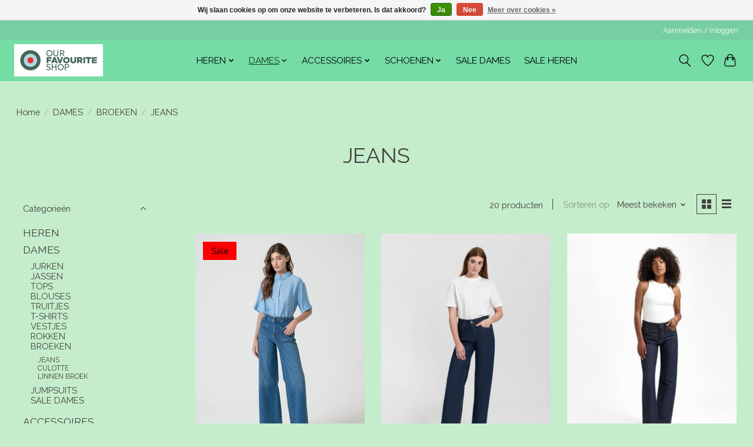

--- FILE ---
content_type: text/html;charset=utf-8
request_url: https://www.ourfavouritewebshop.nl/dames/broeken/jeans/
body_size: 12788
content:
<!DOCTYPE html>
<html lang="nl">
  <head>
    <meta charset="utf-8"/>
<!-- [START] 'blocks/head.rain' -->
<!--

  (c) 2008-2026 Lightspeed Netherlands B.V.
  http://www.lightspeedhq.com
  Generated: 24-01-2026 @ 02:25:37

-->
<link rel="canonical" href="https://www.ourfavouritewebshop.nl/dames/broeken/jeans/"/>
<link rel="next" href="https://www.ourfavouritewebshop.nl/dames/broeken/jeans/page2.html"/>
<link rel="alternate" href="https://www.ourfavouritewebshop.nl/index.rss" type="application/rss+xml" title="Nieuwe producten"/>
<link href="https://cdn.webshopapp.com/assets/cookielaw.css?2025-02-20" rel="stylesheet" type="text/css"/>
<meta name="robots" content="noodp,noydir"/>
<meta name="google-site-verification" content="XSnYeUjmWUe5l4fssb3s-g4oQNRAcBfLuYTvtJLZK0Y"/>
<meta property="og:url" content="https://www.ourfavouritewebshop.nl/dames/broeken/jeans/?source=facebook"/>
<meta property="og:site_name" content="Our Favourite Shop"/>
<meta property="og:title" content="JEANS"/>
<meta property="og:description" content="Our Favourite Shop is een fair wear kleding/ lifestyle winkel, met duurzame dames en heren kleding. Met gerenommeerde kledingmerken zoals Armor Lux, Knowledge C"/>
<!--[if lt IE 9]>
<script src="https://cdn.webshopapp.com/assets/html5shiv.js?2025-02-20"></script>
<![endif]-->
<!-- [END] 'blocks/head.rain' -->
    <title>JEANS - Our Favourite Shop</title>
    <meta name="description" content="Our Favourite Shop is een fair wear kleding/ lifestyle winkel, met duurzame dames en heren kleding. Met gerenommeerde kledingmerken zoals Armor Lux, Knowledge C" />
    <meta name="keywords" content="JEANS, Our Favourite Shop is een fair wear kleding/ lifestyle winkel, met duurzame dames en heren kleding. Met gerenommeerde kledingmerken zoals Armor Lux, Knowledge Cotton Apparel,, Farah, Antwrp,  BB-Chum, MUD Jeans,  Harley Of Scotland, King Louie" />
    <meta http-equiv="X-UA-Compatible" content="IE=edge">
    <meta name="viewport" content="width=device-width, initial-scale=1">
    <meta name="apple-mobile-web-app-capable" content="yes">
    <meta name="apple-mobile-web-app-status-bar-style" content="black">
    
    <script>document.getElementsByTagName("html")[0].className += " js";</script>

    <link rel="shortcut icon" href="https://cdn.webshopapp.com/shops/336787/themes/174583/assets/favicon.png?20250119134405" type="image/x-icon" />
    <link href='//fonts.googleapis.com/css?family=Raleway:400,300,600&display=swap' rel='stylesheet' type='text/css'>
<link href='//fonts.googleapis.com/css?family=Raleway:400,300,600&display=swap' rel='stylesheet' type='text/css'>
    <link rel="stylesheet" href="https://cdn.webshopapp.com/assets/gui-2-0.css?2025-02-20" />
    <link rel="stylesheet" href="https://cdn.webshopapp.com/assets/gui-responsive-2-0.css?2025-02-20" />
    <link id="lightspeedframe" rel="stylesheet" href="https://cdn.webshopapp.com/shops/336787/themes/174583/assets/style.css?2025041516080320210104192718" />
    <!-- browsers not supporting CSS variables -->
    <script>
      if(!('CSS' in window) || !CSS.supports('color', 'var(--color-var)')) {var cfStyle = document.getElementById('lightspeedframe');if(cfStyle) {var href = cfStyle.getAttribute('href');href = href.replace('style.css', 'style-fallback.css');cfStyle.setAttribute('href', href);}}
    </script>
    <link rel="stylesheet" href="https://cdn.webshopapp.com/shops/336787/themes/174583/assets/settings.css?2025041516080320210104192718" />
    <link rel="stylesheet" href="https://cdn.webshopapp.com/shops/336787/themes/174583/assets/custom.css?2025041516080320210104192718" />

    <script src="https://cdn.webshopapp.com/assets/jquery-3-7-1.js?2025-02-20"></script>
    <script src="https://cdn.webshopapp.com/assets/jquery-ui-1-14-1.js?2025-02-20"></script>

  </head>
  <body>
    
          <header class="main-header main-header--mobile js-main-header position-relative">
  <div class="main-header__top-section">
    <div class="main-header__nav-grid justify-between@md container max-width-lg text-xs padding-y-xxs">
      <div></div>
      <ul class="main-header__list flex-grow flex-basis-0 justify-end@md display@md">        
                
                        <li class="main-header__item"><a href="https://www.ourfavouritewebshop.nl/account/" class="main-header__link" title="Mijn account">Aanmelden / Inloggen</a></li>
      </ul>
    </div>
  </div>
  <div class="main-header__mobile-content container max-width-lg">
          <a href="https://www.ourfavouritewebshop.nl/" class="main-header__logo" title="Our Favourite Shop Sustainable MODern Classics and New Vintage Clothing">
        <img src="https://cdn.webshopapp.com/shops/336787/themes/174583/v/2440433/assets/logo.png?20241004173223" alt="Our Favourite Shop Sustainable MODern Classics and New Vintage Clothing">
                <img src="https://cdn.webshopapp.com/shops/336787/themes/174583/v/2440435/assets/logo-white.png?20241005140927" class="main-header__logo-white" alt="Our Favourite Shop Sustainable MODern Classics and New Vintage Clothing">
              </a>
        
    <div class="flex items-center">
            <a href="https://www.ourfavouritewebshop.nl/account/wishlist/" class="main-header__mobile-btn js-tab-focus">
        <svg class="icon" viewBox="0 0 24 25" fill="none"><title>Ga naar verlanglijst</title><path d="M11.3785 4.50387L12 5.42378L12.6215 4.50387C13.6598 2.96698 15.4376 1.94995 17.4545 1.94995C20.65 1.94995 23.232 4.49701 23.25 7.6084C23.2496 8.53335 22.927 9.71432 22.3056 11.056C21.689 12.3875 20.8022 13.8258 19.7333 15.249C17.6019 18.0872 14.7978 20.798 12.0932 22.4477L12 22.488L11.9068 22.4477C9.20215 20.798 6.3981 18.0872 4.26667 15.249C3.1978 13.8258 2.31101 12.3875 1.69437 11.056C1.07303 9.71436 0.750466 8.53342 0.75 7.60848C0.767924 4.49706 3.34993 1.94995 6.54545 1.94995C8.56242 1.94995 10.3402 2.96698 11.3785 4.50387Z" stroke="currentColor" stroke-width="1.5" fill="none"/></svg>
        <span class="sr-only">Verlanglijst</span>
      </a>
            <button class="reset main-header__mobile-btn js-tab-focus" aria-controls="cartDrawer">
        <svg class="icon" viewBox="0 0 24 25" fill="none"><title>Winkelwagen in-/uitschakelen</title><path d="M2.90171 9.65153C3.0797 8.00106 4.47293 6.75 6.13297 6.75H17.867C19.527 6.75 20.9203 8.00105 21.0982 9.65153L22.1767 19.6515C22.3839 21.5732 20.8783 23.25 18.9454 23.25H5.05454C3.1217 23.25 1.61603 21.5732 1.82328 19.6515L2.90171 9.65153Z" stroke="currentColor" stroke-width="1.5" fill="none"/>
        <path d="M7.19995 9.6001V5.7001C7.19995 2.88345 9.4833 0.600098 12.3 0.600098C15.1166 0.600098 17.4 2.88345 17.4 5.7001V9.6001" stroke="currentColor" stroke-width="1.5" fill="none"/>
        <circle cx="7.19996" cy="10.2001" r="1.8" fill="currentColor"/>
        <ellipse cx="17.4" cy="10.2001" rx="1.8" ry="1.8" fill="currentColor"/></svg>
        <span class="sr-only">Winkelwagen</span>
              </button>

      <button class="reset anim-menu-btn js-anim-menu-btn main-header__nav-control js-tab-focus" aria-label="Toggle menu">
        <i class="anim-menu-btn__icon anim-menu-btn__icon--close" aria-hidden="true"></i>
      </button>
    </div>
  </div>

  <div class="main-header__nav" role="navigation">
    <div class="main-header__nav-grid justify-between@md container max-width-lg">
      <div class="main-header__nav-logo-wrapper flex-shrink-0">
        
                  <a href="https://www.ourfavouritewebshop.nl/" class="main-header__logo" title="Our Favourite Shop Sustainable MODern Classics and New Vintage Clothing">
            <img src="https://cdn.webshopapp.com/shops/336787/themes/174583/v/2440433/assets/logo.png?20241004173223" alt="Our Favourite Shop Sustainable MODern Classics and New Vintage Clothing">
                        <img src="https://cdn.webshopapp.com/shops/336787/themes/174583/v/2440435/assets/logo-white.png?20241005140927" class="main-header__logo-white" alt="Our Favourite Shop Sustainable MODern Classics and New Vintage Clothing">
                      </a>
              </div>
      
      <form action="https://www.ourfavouritewebshop.nl/search/" method="get" role="search" class="padding-y-md hide@md">
        <label class="sr-only" for="searchInputMobile">Zoeken</label>
        <input class="header-v3__nav-form-control form-control width-100%" value="" autocomplete="off" type="search" name="q" id="searchInputMobile" placeholder="Zoeken ...">
      </form>

      <ul class="main-header__list flex-grow flex-basis-0 flex-wrap justify-center@md">
        
        
                <li class="main-header__item js-main-nav__item">
          <a class="main-header__link js-main-nav__control" href="https://www.ourfavouritewebshop.nl/heren/">
            <span>HEREN</span>            <svg class="main-header__dropdown-icon icon" viewBox="0 0 16 16"><polygon fill="currentColor" points="8,11.4 2.6,6 4,4.6 8,8.6 12,4.6 13.4,6 "></polygon></svg>                        <i class="main-header__arrow-icon" aria-hidden="true">
              <svg class="icon" viewBox="0 0 16 16">
                <g class="icon__group" fill="none" stroke="currentColor" stroke-linecap="square" stroke-miterlimit="10" stroke-width="2">
                  <path d="M2 2l12 12" />
                  <path d="M14 2L2 14" />
                </g>
              </svg>
            </i>
                        
          </a>
                    <ul class="main-header__dropdown">
            <li class="main-header__dropdown-item"><a href="https://www.ourfavouritewebshop.nl/heren/" class="main-header__dropdown-link hide@md">Alle HEREN</a></li>
                        <li class="main-header__dropdown-item js-main-nav__item position-relative">
              <a class="main-header__dropdown-link js-main-nav__control flex justify-between " href="https://www.ourfavouritewebshop.nl/heren/jassen/">
                JASSEN
                <svg class="dropdown__desktop-icon icon" aria-hidden="true" viewBox="0 0 12 12"><polyline stroke-width="1" stroke="currentColor" fill="none" stroke-linecap="round" stroke-linejoin="round" points="3.5 0.5 9.5 6 3.5 11.5"></polyline></svg>                                <i class="main-header__arrow-icon" aria-hidden="true">
                  <svg class="icon" viewBox="0 0 16 16">
                    <g class="icon__group" fill="none" stroke="currentColor" stroke-linecap="square" stroke-miterlimit="10" stroke-width="2">
                      <path d="M2 2l12 12" />
                      <path d="M14 2L2 14" />
                    </g>
                  </svg>
                </i>
                              </a>

                            <ul class="main-header__dropdown">
                <li><a href="https://www.ourfavouritewebshop.nl/heren/jassen/" class="main-header__dropdown-link hide@md">Alle JASSEN</a></li>
                                <li><a class="main-header__dropdown-link" href="https://www.ourfavouritewebshop.nl/heren/jassen/mantel/">MANTEL</a></li>
                                <li><a class="main-header__dropdown-link" href="https://www.ourfavouritewebshop.nl/heren/jassen/softshell/">SOFTSHELL</a></li>
                                <li><a class="main-header__dropdown-link" href="https://www.ourfavouritewebshop.nl/heren/jassen/wax-coat/">WAX COAT</a></li>
                                <li><a class="main-header__dropdown-link" href="https://www.ourfavouritewebshop.nl/heren/jassen/track-top/">TRACK TOP</a></li>
                              </ul>
                          </li>
                        <li class="main-header__dropdown-item js-main-nav__item position-relative">
              <a class="main-header__dropdown-link js-main-nav__control flex justify-between " href="https://www.ourfavouritewebshop.nl/heren/broeken/">
                BROEKEN
                <svg class="dropdown__desktop-icon icon" aria-hidden="true" viewBox="0 0 12 12"><polyline stroke-width="1" stroke="currentColor" fill="none" stroke-linecap="round" stroke-linejoin="round" points="3.5 0.5 9.5 6 3.5 11.5"></polyline></svg>                                <i class="main-header__arrow-icon" aria-hidden="true">
                  <svg class="icon" viewBox="0 0 16 16">
                    <g class="icon__group" fill="none" stroke="currentColor" stroke-linecap="square" stroke-miterlimit="10" stroke-width="2">
                      <path d="M2 2l12 12" />
                      <path d="M14 2L2 14" />
                    </g>
                  </svg>
                </i>
                              </a>

                            <ul class="main-header__dropdown">
                <li><a href="https://www.ourfavouritewebshop.nl/heren/broeken/" class="main-header__dropdown-link hide@md">Alle BROEKEN</a></li>
                                <li><a class="main-header__dropdown-link" href="https://www.ourfavouritewebshop.nl/heren/broeken/jeans/">JEANS</a></li>
                                <li><a class="main-header__dropdown-link" href="https://www.ourfavouritewebshop.nl/heren/broeken/chinos/">CHINO&#039;S</a></li>
                              </ul>
                          </li>
                        <li class="main-header__dropdown-item">
              <a class="main-header__dropdown-link" href="https://www.ourfavouritewebshop.nl/heren/t-shirts/">
                T-SHIRTS
                                              </a>

                          </li>
                        <li class="main-header__dropdown-item">
              <a class="main-header__dropdown-link" href="https://www.ourfavouritewebshop.nl/heren/shirts/">
                SHIRTS
                                              </a>

                          </li>
                        <li class="main-header__dropdown-item">
              <a class="main-header__dropdown-link" href="https://www.ourfavouritewebshop.nl/heren/truien/">
                TRUIEN
                                              </a>

                          </li>
                        <li class="main-header__dropdown-item">
              <a class="main-header__dropdown-link" href="https://www.ourfavouritewebshop.nl/heren/polos/">
                POLO&#039;S
                                              </a>

                          </li>
                        <li class="main-header__dropdown-item">
              <a class="main-header__dropdown-link" href="https://www.ourfavouritewebshop.nl/heren/shorts/">
                SHORTS
                                              </a>

                          </li>
                        <li class="main-header__dropdown-item">
              <a class="main-header__dropdown-link" href="https://www.ourfavouritewebshop.nl/heren/sokken/">
                SOKKEN
                                              </a>

                          </li>
                      </ul>
                  </li>
                <li class="main-header__item js-main-nav__item">
          <a class="main-header__link js-main-nav__control" href="https://www.ourfavouritewebshop.nl/dames/" aria-current="page">
            <span>DAMES</span>            <svg class="main-header__dropdown-icon icon" viewBox="0 0 16 16"><polygon fill="currentColor" points="8,11.4 2.6,6 4,4.6 8,8.6 12,4.6 13.4,6 "></polygon></svg>                        <i class="main-header__arrow-icon" aria-hidden="true">
              <svg class="icon" viewBox="0 0 16 16">
                <g class="icon__group" fill="none" stroke="currentColor" stroke-linecap="square" stroke-miterlimit="10" stroke-width="2">
                  <path d="M2 2l12 12" />
                  <path d="M14 2L2 14" />
                </g>
              </svg>
            </i>
                        
          </a>
                    <ul class="main-header__dropdown">
            <li class="main-header__dropdown-item"><a href="https://www.ourfavouritewebshop.nl/dames/" class="main-header__dropdown-link hide@md" aria-current="page">Alle DAMES</a></li>
                        <li class="main-header__dropdown-item">
              <a class="main-header__dropdown-link" href="https://www.ourfavouritewebshop.nl/dames/jurken/">
                JURKEN
                                              </a>

                          </li>
                        <li class="main-header__dropdown-item js-main-nav__item position-relative">
              <a class="main-header__dropdown-link js-main-nav__control flex justify-between " href="https://www.ourfavouritewebshop.nl/dames/jassen/">
                JASSEN
                <svg class="dropdown__desktop-icon icon" aria-hidden="true" viewBox="0 0 12 12"><polyline stroke-width="1" stroke="currentColor" fill="none" stroke-linecap="round" stroke-linejoin="round" points="3.5 0.5 9.5 6 3.5 11.5"></polyline></svg>                                <i class="main-header__arrow-icon" aria-hidden="true">
                  <svg class="icon" viewBox="0 0 16 16">
                    <g class="icon__group" fill="none" stroke="currentColor" stroke-linecap="square" stroke-miterlimit="10" stroke-width="2">
                      <path d="M2 2l12 12" />
                      <path d="M14 2L2 14" />
                    </g>
                  </svg>
                </i>
                              </a>

                            <ul class="main-header__dropdown">
                <li><a href="https://www.ourfavouritewebshop.nl/dames/jassen/" class="main-header__dropdown-link hide@md">Alle JASSEN</a></li>
                                <li><a class="main-header__dropdown-link" href="https://www.ourfavouritewebshop.nl/dames/jassen/mantels/">MANTELS</a></li>
                                <li><a class="main-header__dropdown-link" href="https://www.ourfavouritewebshop.nl/dames/jassen/softshell/">SOFTSHELL</a></li>
                                <li><a class="main-header__dropdown-link" href="https://www.ourfavouritewebshop.nl/dames/jassen/regenjassen/">REGENJASSEN</a></li>
                              </ul>
                          </li>
                        <li class="main-header__dropdown-item">
              <a class="main-header__dropdown-link" href="https://www.ourfavouritewebshop.nl/dames/tops/">
                TOPS
                                              </a>

                          </li>
                        <li class="main-header__dropdown-item">
              <a class="main-header__dropdown-link" href="https://www.ourfavouritewebshop.nl/dames/blouses/">
                BLOUSES
                                              </a>

                          </li>
                        <li class="main-header__dropdown-item">
              <a class="main-header__dropdown-link" href="https://www.ourfavouritewebshop.nl/dames/truitjes/">
                TRUITJES
                                              </a>

                          </li>
                        <li class="main-header__dropdown-item">
              <a class="main-header__dropdown-link" href="https://www.ourfavouritewebshop.nl/dames/t-shirts/">
                T-SHIRTS
                                              </a>

                          </li>
                        <li class="main-header__dropdown-item">
              <a class="main-header__dropdown-link" href="https://www.ourfavouritewebshop.nl/dames/vestjes/">
                VESTJES
                                              </a>

                          </li>
                        <li class="main-header__dropdown-item">
              <a class="main-header__dropdown-link" href="https://www.ourfavouritewebshop.nl/dames/rokken/">
                ROKKEN
                                              </a>

                          </li>
                        <li class="main-header__dropdown-item js-main-nav__item position-relative">
              <a class="main-header__dropdown-link js-main-nav__control flex justify-between " href="https://www.ourfavouritewebshop.nl/dames/broeken/" aria-current="page">
                BROEKEN
                <svg class="dropdown__desktop-icon icon" aria-hidden="true" viewBox="0 0 12 12"><polyline stroke-width="1" stroke="currentColor" fill="none" stroke-linecap="round" stroke-linejoin="round" points="3.5 0.5 9.5 6 3.5 11.5"></polyline></svg>                                <i class="main-header__arrow-icon" aria-hidden="true">
                  <svg class="icon" viewBox="0 0 16 16">
                    <g class="icon__group" fill="none" stroke="currentColor" stroke-linecap="square" stroke-miterlimit="10" stroke-width="2">
                      <path d="M2 2l12 12" />
                      <path d="M14 2L2 14" />
                    </g>
                  </svg>
                </i>
                              </a>

                            <ul class="main-header__dropdown">
                <li><a href="https://www.ourfavouritewebshop.nl/dames/broeken/" class="main-header__dropdown-link hide@md" aria-current="page">Alle BROEKEN</a></li>
                                <li><a class="main-header__dropdown-link" href="https://www.ourfavouritewebshop.nl/dames/broeken/jeans/" aria-current="page">JEANS</a></li>
                                <li><a class="main-header__dropdown-link" href="https://www.ourfavouritewebshop.nl/dames/broeken/culotte/">CULOTTE</a></li>
                                <li><a class="main-header__dropdown-link" href="https://www.ourfavouritewebshop.nl/dames/broeken/linnen-broek/">LINNEN BROEK</a></li>
                              </ul>
                          </li>
                        <li class="main-header__dropdown-item">
              <a class="main-header__dropdown-link" href="https://www.ourfavouritewebshop.nl/dames/jumpsuits/">
                JUMPSUITS
                                              </a>

                          </li>
                        <li class="main-header__dropdown-item">
              <a class="main-header__dropdown-link" href="https://www.ourfavouritewebshop.nl/dames/sale-dames/">
                SALE DAMES
                                              </a>

                          </li>
                      </ul>
                  </li>
                <li class="main-header__item js-main-nav__item">
          <a class="main-header__link js-main-nav__control" href="https://www.ourfavouritewebshop.nl/accessoires/">
            <span>ACCESSOIRES</span>            <svg class="main-header__dropdown-icon icon" viewBox="0 0 16 16"><polygon fill="currentColor" points="8,11.4 2.6,6 4,4.6 8,8.6 12,4.6 13.4,6 "></polygon></svg>                        <i class="main-header__arrow-icon" aria-hidden="true">
              <svg class="icon" viewBox="0 0 16 16">
                <g class="icon__group" fill="none" stroke="currentColor" stroke-linecap="square" stroke-miterlimit="10" stroke-width="2">
                  <path d="M2 2l12 12" />
                  <path d="M14 2L2 14" />
                </g>
              </svg>
            </i>
                        
          </a>
                    <ul class="main-header__dropdown">
            <li class="main-header__dropdown-item"><a href="https://www.ourfavouritewebshop.nl/accessoires/" class="main-header__dropdown-link hide@md">Alle ACCESSOIRES</a></li>
                        <li class="main-header__dropdown-item">
              <a class="main-header__dropdown-link" href="https://www.ourfavouritewebshop.nl/accessoires/zeep/">
                ZEEP
                                              </a>

                          </li>
                        <li class="main-header__dropdown-item">
              <a class="main-header__dropdown-link" href="https://www.ourfavouritewebshop.nl/accessoires/oorbellen/">
                OORBELLEN
                                              </a>

                          </li>
                        <li class="main-header__dropdown-item">
              <a class="main-header__dropdown-link" href="https://www.ourfavouritewebshop.nl/accessoires/shampoo/">
                SHAMPOO
                                              </a>

                          </li>
                        <li class="main-header__dropdown-item">
              <a class="main-header__dropdown-link" href="https://www.ourfavouritewebshop.nl/accessoires/tassen/">
                TASSEN
                                              </a>

                          </li>
                        <li class="main-header__dropdown-item">
              <a class="main-header__dropdown-link" href="https://www.ourfavouritewebshop.nl/accessoires/bodylotions/">
                BODYLOTIONS
                                              </a>

                          </li>
                        <li class="main-header__dropdown-item">
              <a class="main-header__dropdown-link" href="https://www.ourfavouritewebshop.nl/accessoires/servies/">
                SERVIES
                                              </a>

                          </li>
                        <li class="main-header__dropdown-item">
              <a class="main-header__dropdown-link" href="https://www.ourfavouritewebshop.nl/accessoires/sjaals/">
                SJAALS
                                              </a>

                          </li>
                        <li class="main-header__dropdown-item">
              <a class="main-header__dropdown-link" href="https://www.ourfavouritewebshop.nl/accessoires/riemen/">
                RIEMEN
                                              </a>

                          </li>
                      </ul>
                  </li>
                <li class="main-header__item js-main-nav__item">
          <a class="main-header__link js-main-nav__control" href="https://www.ourfavouritewebshop.nl/schoenen/">
            <span>SCHOENEN </span>            <svg class="main-header__dropdown-icon icon" viewBox="0 0 16 16"><polygon fill="currentColor" points="8,11.4 2.6,6 4,4.6 8,8.6 12,4.6 13.4,6 "></polygon></svg>                        <i class="main-header__arrow-icon" aria-hidden="true">
              <svg class="icon" viewBox="0 0 16 16">
                <g class="icon__group" fill="none" stroke="currentColor" stroke-linecap="square" stroke-miterlimit="10" stroke-width="2">
                  <path d="M2 2l12 12" />
                  <path d="M14 2L2 14" />
                </g>
              </svg>
            </i>
                        
          </a>
                    <ul class="main-header__dropdown">
            <li class="main-header__dropdown-item"><a href="https://www.ourfavouritewebshop.nl/schoenen/" class="main-header__dropdown-link hide@md">Alle SCHOENEN </a></li>
                        <li class="main-header__dropdown-item js-main-nav__item position-relative">
              <a class="main-header__dropdown-link js-main-nav__control flex justify-between " href="https://www.ourfavouritewebshop.nl/schoenen/heren-schoenen/">
                HEREN SCHOENEN
                <svg class="dropdown__desktop-icon icon" aria-hidden="true" viewBox="0 0 12 12"><polyline stroke-width="1" stroke="currentColor" fill="none" stroke-linecap="round" stroke-linejoin="round" points="3.5 0.5 9.5 6 3.5 11.5"></polyline></svg>                                <i class="main-header__arrow-icon" aria-hidden="true">
                  <svg class="icon" viewBox="0 0 16 16">
                    <g class="icon__group" fill="none" stroke="currentColor" stroke-linecap="square" stroke-miterlimit="10" stroke-width="2">
                      <path d="M2 2l12 12" />
                      <path d="M14 2L2 14" />
                    </g>
                  </svg>
                </i>
                              </a>

                            <ul class="main-header__dropdown">
                <li><a href="https://www.ourfavouritewebshop.nl/schoenen/heren-schoenen/" class="main-header__dropdown-link hide@md">Alle HEREN SCHOENEN</a></li>
                                <li><a class="main-header__dropdown-link" href="https://www.ourfavouritewebshop.nl/schoenen/heren-schoenen/sneakers/">SNEAKERS</a></li>
                              </ul>
                          </li>
                        <li class="main-header__dropdown-item js-main-nav__item position-relative">
              <a class="main-header__dropdown-link js-main-nav__control flex justify-between " href="https://www.ourfavouritewebshop.nl/schoenen/dames-schoenen/">
                DAMES SCHOENEN
                <svg class="dropdown__desktop-icon icon" aria-hidden="true" viewBox="0 0 12 12"><polyline stroke-width="1" stroke="currentColor" fill="none" stroke-linecap="round" stroke-linejoin="round" points="3.5 0.5 9.5 6 3.5 11.5"></polyline></svg>                                <i class="main-header__arrow-icon" aria-hidden="true">
                  <svg class="icon" viewBox="0 0 16 16">
                    <g class="icon__group" fill="none" stroke="currentColor" stroke-linecap="square" stroke-miterlimit="10" stroke-width="2">
                      <path d="M2 2l12 12" />
                      <path d="M14 2L2 14" />
                    </g>
                  </svg>
                </i>
                              </a>

                            <ul class="main-header__dropdown">
                <li><a href="https://www.ourfavouritewebshop.nl/schoenen/dames-schoenen/" class="main-header__dropdown-link hide@md">Alle DAMES SCHOENEN</a></li>
                                <li><a class="main-header__dropdown-link" href="https://www.ourfavouritewebshop.nl/schoenen/dames-schoenen/sneakers/">SNEAKERS</a></li>
                              </ul>
                          </li>
                      </ul>
                  </li>
                <li class="main-header__item">
          <a class="main-header__link" href="https://www.ourfavouritewebshop.nl/sale-dames/">
            SALE DAMES                                    
          </a>
                  </li>
                <li class="main-header__item">
          <a class="main-header__link" href="https://www.ourfavouritewebshop.nl/sale-heren/">
            SALE HEREN                                    
          </a>
                  </li>
        
        
        
        
                
        <li class="main-header__item hide@md">
          <ul class="main-header__list main-header__list--mobile-items">        
            
                                    <li class="main-header__item"><a href="https://www.ourfavouritewebshop.nl/account/" class="main-header__link" title="Mijn account">Aanmelden / Inloggen</a></li>
          </ul>
        </li>
        
      </ul>

      <ul class="main-header__list flex-shrink-0 justify-end@md display@md">
        <li class="main-header__item">
          
          <button class="reset switch-icon main-header__link main-header__link--icon js-toggle-search js-switch-icon js-tab-focus" aria-label="Toggle icon">
            <svg class="icon switch-icon__icon--a" viewBox="0 0 24 25"><title>Zoeken in-/uitschakelen</title><path fill-rule="evenodd" clip-rule="evenodd" d="M17.6032 9.55171C17.6032 13.6671 14.267 17.0033 10.1516 17.0033C6.03621 17.0033 2.70001 13.6671 2.70001 9.55171C2.70001 5.4363 6.03621 2.1001 10.1516 2.1001C14.267 2.1001 17.6032 5.4363 17.6032 9.55171ZM15.2499 16.9106C13.8031 17.9148 12.0461 18.5033 10.1516 18.5033C5.20779 18.5033 1.20001 14.4955 1.20001 9.55171C1.20001 4.60787 5.20779 0.600098 10.1516 0.600098C15.0955 0.600098 19.1032 4.60787 19.1032 9.55171C19.1032 12.0591 18.0724 14.3257 16.4113 15.9507L23.2916 22.8311C23.5845 23.1239 23.5845 23.5988 23.2916 23.8917C22.9987 24.1846 22.5239 24.1846 22.231 23.8917L15.2499 16.9106Z" fill="currentColor"/></svg>

            <svg class="icon switch-icon__icon--b" viewBox="0 0 32 32"><title>Zoeken in-/uitschakelen</title><g fill="none" stroke="currentColor" stroke-miterlimit="10" stroke-linecap="round" stroke-linejoin="round" stroke-width="2"><line x1="27" y1="5" x2="5" y2="27"></line><line x1="27" y1="27" x2="5" y2="5"></line></g></svg>
          </button>

        </li>
                <li class="main-header__item">
          <a href="https://www.ourfavouritewebshop.nl/account/wishlist/" class="main-header__link main-header__link--icon">
            <svg class="icon" viewBox="0 0 24 25" fill="none"><title>Ga naar verlanglijst</title><path d="M11.3785 4.50387L12 5.42378L12.6215 4.50387C13.6598 2.96698 15.4376 1.94995 17.4545 1.94995C20.65 1.94995 23.232 4.49701 23.25 7.6084C23.2496 8.53335 22.927 9.71432 22.3056 11.056C21.689 12.3875 20.8022 13.8258 19.7333 15.249C17.6019 18.0872 14.7978 20.798 12.0932 22.4477L12 22.488L11.9068 22.4477C9.20215 20.798 6.3981 18.0872 4.26667 15.249C3.1978 13.8258 2.31101 12.3875 1.69437 11.056C1.07303 9.71436 0.750466 8.53342 0.75 7.60848C0.767924 4.49706 3.34993 1.94995 6.54545 1.94995C8.56242 1.94995 10.3402 2.96698 11.3785 4.50387Z" stroke="currentColor" stroke-width="1.5" fill="none"/></svg>
            <span class="sr-only">Verlanglijst</span>
          </a>
        </li>
                <li class="main-header__item">
          <a href="#0" class="main-header__link main-header__link--icon" aria-controls="cartDrawer">
            <svg class="icon" viewBox="0 0 24 25" fill="none"><title>Winkelwagen in-/uitschakelen</title><path d="M2.90171 9.65153C3.0797 8.00106 4.47293 6.75 6.13297 6.75H17.867C19.527 6.75 20.9203 8.00105 21.0982 9.65153L22.1767 19.6515C22.3839 21.5732 20.8783 23.25 18.9454 23.25H5.05454C3.1217 23.25 1.61603 21.5732 1.82328 19.6515L2.90171 9.65153Z" stroke="currentColor" stroke-width="1.5" fill="none"/>
            <path d="M7.19995 9.6001V5.7001C7.19995 2.88345 9.4833 0.600098 12.3 0.600098C15.1166 0.600098 17.4 2.88345 17.4 5.7001V9.6001" stroke="currentColor" stroke-width="1.5" fill="none"/>
            <circle cx="7.19996" cy="10.2001" r="1.8" fill="currentColor"/>
            <ellipse cx="17.4" cy="10.2001" rx="1.8" ry="1.8" fill="currentColor"/></svg>
            <span class="sr-only">Winkelwagen</span>
                      </a>
        </li>
      </ul>
      
    	<div class="main-header__search-form bg">
        <form action="https://www.ourfavouritewebshop.nl/search/" method="get" role="search" class="container max-width-lg">
          <label class="sr-only" for="searchInput">Zoeken</label>
          <input class="header-v3__nav-form-control form-control width-100%" value="" autocomplete="off" type="search" name="q" id="searchInput" placeholder="Zoeken ...">
        </form>
      </div>
      
    </div>
  </div>
</header>

<div class="drawer dr-cart js-drawer" id="cartDrawer">
  <div class="drawer__content bg shadow-md flex flex-column" role="alertdialog" aria-labelledby="drawer-cart-title">
    <header class="flex items-center justify-between flex-shrink-0 padding-x-md padding-y-md">
      <h1 id="drawer-cart-title" class="text-base text-truncate">Winkelwagen</h1>

      <button class="reset drawer__close-btn js-drawer__close js-tab-focus">
        <svg class="icon icon--xs" viewBox="0 0 16 16"><title>Winkelwagenpaneel sluiten</title><g stroke-width="2" stroke="currentColor" fill="none" stroke-linecap="round" stroke-linejoin="round" stroke-miterlimit="10"><line x1="13.5" y1="2.5" x2="2.5" y2="13.5"></line><line x1="2.5" y1="2.5" x2="13.5" y2="13.5"></line></g></svg>
      </button>
    </header>

    <div class="drawer__body padding-x-md padding-bottom-sm js-drawer__body">
            <p class="margin-y-xxxl color-contrast-medium text-sm text-center">Je winkelwagen is momenteel leeg</p>
          </div>

    <footer class="padding-x-md padding-y-md flex-shrink-0">
      <p class="text-sm text-center color-contrast-medium margin-bottom-sm">Betaal veilig met:</p>
      <p class="text-sm flex flex-wrap gap-xs text-xs@md justify-center">
                  <a href="https://www.ourfavouritewebshop.nl/service/payment-methods/" title="Cash">
            <img src="https://cdn.webshopapp.com/assets/icon-payment-cash.png?2025-02-20" alt="Cash" height="16" />
          </a>
                  <a href="https://www.ourfavouritewebshop.nl/service/payment-methods/" title="iDEAL">
            <img src="https://cdn.webshopapp.com/assets/icon-payment-ideal.png?2025-02-20" alt="iDEAL" height="16" />
          </a>
                  <a href="https://www.ourfavouritewebshop.nl/service/payment-methods/" title="Bancontact">
            <img src="https://cdn.webshopapp.com/assets/icon-payment-mistercash.png?2025-02-20" alt="Bancontact" height="16" />
          </a>
                  <a href="https://www.ourfavouritewebshop.nl/service/payment-methods/" title="SOFORT Banking">
            <img src="https://cdn.webshopapp.com/assets/icon-payment-directebanking.png?2025-02-20" alt="SOFORT Banking" height="16" />
          </a>
                  <a href="https://www.ourfavouritewebshop.nl/service/payment-methods/" title="Belfius">
            <img src="https://cdn.webshopapp.com/assets/icon-payment-belfius.png?2025-02-20" alt="Belfius" height="16" />
          </a>
                  <a href="https://www.ourfavouritewebshop.nl/service/payment-methods/" title="KBC">
            <img src="https://cdn.webshopapp.com/assets/icon-payment-kbc.png?2025-02-20" alt="KBC" height="16" />
          </a>
                  <a href="https://www.ourfavouritewebshop.nl/service/payment-methods/" title="Visa">
            <img src="https://cdn.webshopapp.com/assets/icon-payment-visa.png?2025-02-20" alt="Visa" height="16" />
          </a>
                  <a href="https://www.ourfavouritewebshop.nl/service/payment-methods/" title="MasterCard">
            <img src="https://cdn.webshopapp.com/assets/icon-payment-mastercard.png?2025-02-20" alt="MasterCard" height="16" />
          </a>
                  <a href="https://www.ourfavouritewebshop.nl/service/payment-methods/" title="PayPal">
            <img src="https://cdn.webshopapp.com/assets/icon-payment-paypal.png?2025-02-20" alt="PayPal" height="16" />
          </a>
              </p>
    </footer>
  </div>
</div>            <section class="collection-page__intro container max-width-lg">
  <div class="padding-y-lg">
    <nav class="breadcrumbs text-sm" aria-label="Breadcrumbs">
  <ol class="flex flex-wrap gap-xxs">
    <li class="breadcrumbs__item">
    	<a href="https://www.ourfavouritewebshop.nl/" class="color-inherit text-underline-hover">Home</a>
      <span class="color-contrast-low margin-left-xxs" aria-hidden="true">/</span>
    </li>
        <li class="breadcrumbs__item">
            <a href="https://www.ourfavouritewebshop.nl/dames/" class="color-inherit text-underline-hover">DAMES</a>
      <span class="color-contrast-low margin-left-xxs" aria-hidden="true">/</span>
          </li>
        <li class="breadcrumbs__item">
            <a href="https://www.ourfavouritewebshop.nl/dames/broeken/" class="color-inherit text-underline-hover">BROEKEN</a>
      <span class="color-contrast-low margin-left-xxs" aria-hidden="true">/</span>
          </li>
        <li class="breadcrumbs__item" aria-current="page">
            JEANS
          </li>
      </ol>
</nav>  </div>
  
  <h1 class="text-center">JEANS</h1>

  </section>

<section class="collection-page__content padding-y-lg">
  <div class="container max-width-lg">
    <div class="margin-bottom-md hide@md no-js:is-hidden">
      <button class="btn btn--subtle width-100%" aria-controls="filter-panel">Filters weergeven</button>
    </div>
  
    <div class="flex@md">
      <aside class="sidebar sidebar--collection-filters sidebar--colection-filters sidebar--static@md js-sidebar" data-static-class="sidebar--sticky-on-desktop" id="filter-panel" aria-labelledby="filter-panel-title">
        <div class="sidebar__panel">
          <header class="sidebar__header z-index-2">
            <h1 class="text-md text-truncate" id="filter-panel-title">Filters</h1>
      
            <button class="reset sidebar__close-btn js-sidebar__close-btn js-tab-focus">
              <svg class="icon" viewBox="0 0 16 16"><title>Paneel sluiten</title><g stroke-width="1" stroke="currentColor" fill="none" stroke-linecap="round" stroke-linejoin="round" stroke-miterlimit="10"><line x1="13.5" y1="2.5" x2="2.5" y2="13.5"></line><line x1="2.5" y1="2.5" x2="13.5" y2="13.5"></line></g></svg>
            </button>
          </header>
      		
          <form action="https://www.ourfavouritewebshop.nl/dames/broeken/jeans/" method="get" class="position-relative z-index-1">
            <input type="hidden" name="mode" value="grid" id="filter_form_mode" />
            <input type="hidden" name="limit" value="12" id="filter_form_limit" />
            <input type="hidden" name="sort" value="popular" id="filter_form_sort" />

            <ul class="accordion js-accordion">
                            <li class="accordion__item accordion__item--is-open js-accordion__item">
                <button class="reset accordion__header padding-y-sm padding-x-md padding-x-xs@md js-tab-focus" type="button">
                  <div>
                    <div class="text-sm@md">Categorieën</div>
                  </div>

                  <svg class="icon accordion__icon-arrow no-js:is-hidden" viewBox="0 0 16 16" aria-hidden="true">
                    <g class="icon__group" fill="none" stroke="currentColor" stroke-linecap="square" stroke-miterlimit="10">
                      <path d="M2 2l12 12" />
                      <path d="M14 2L2 14" />
                    </g>
                  </svg>
                </button>
            
                <div class="accordion__panel js-accordion__panel">
                  <div class="padding-top-xxxs padding-x-md padding-bottom-md padding-x-xs@md">
                    <ul class="filter__categories flex flex-column gap-xxs">
                                            <li class="filter-categories__item">
                        <a href="https://www.ourfavouritewebshop.nl/heren/" class="color-inherit text-underline-hover">HEREN</a>
                        
                                              </li>
                                            <li class="filter-categories__item">
                        <a href="https://www.ourfavouritewebshop.nl/dames/" class="color-inherit text-underline-hover" aria-current="page">DAMES</a>
                        
                                                  <ul class="filter-categories__subcat text-sm padding-top-xs padding-bottom-xs padding-left-sm">
                                                          <li class="filter-categories__item">
                                <a href="https://www.ourfavouritewebshop.nl/dames/jurken/" class="color-inherit text-underline-hover">JURKEN</a>
                                
                                                              </li>
                                                          <li class="filter-categories__item">
                                <a href="https://www.ourfavouritewebshop.nl/dames/jassen/" class="color-inherit text-underline-hover">JASSEN</a>
                                
                                                              </li>
                                                          <li class="filter-categories__item">
                                <a href="https://www.ourfavouritewebshop.nl/dames/tops/" class="color-inherit text-underline-hover">TOPS</a>
                                
                                                              </li>
                                                          <li class="filter-categories__item">
                                <a href="https://www.ourfavouritewebshop.nl/dames/blouses/" class="color-inherit text-underline-hover">BLOUSES</a>
                                
                                                              </li>
                                                          <li class="filter-categories__item">
                                <a href="https://www.ourfavouritewebshop.nl/dames/truitjes/" class="color-inherit text-underline-hover">TRUITJES</a>
                                
                                                              </li>
                                                          <li class="filter-categories__item">
                                <a href="https://www.ourfavouritewebshop.nl/dames/t-shirts/" class="color-inherit text-underline-hover">T-SHIRTS</a>
                                
                                                              </li>
                                                          <li class="filter-categories__item">
                                <a href="https://www.ourfavouritewebshop.nl/dames/vestjes/" class="color-inherit text-underline-hover">VESTJES</a>
                                
                                                              </li>
                                                          <li class="filter-categories__item">
                                <a href="https://www.ourfavouritewebshop.nl/dames/rokken/" class="color-inherit text-underline-hover">ROKKEN</a>
                                
                                                              </li>
                                                          <li class="filter-categories__item">
                                <a href="https://www.ourfavouritewebshop.nl/dames/broeken/" class="color-inherit text-underline-hover" aria-current="page">BROEKEN</a>
                                
                                                                  <ul class="filter-categories__subcat text-sm padding-top-xs padding-bottom-xs padding-left-sm">
                                                                          <li class="filter-categories__item">
                                        <a href="https://www.ourfavouritewebshop.nl/dames/broeken/jeans/" class="color-inherit text-underline-hover" aria-current="page">JEANS</a>
                                                                              </li>
                                                                          <li class="filter-categories__item">
                                        <a href="https://www.ourfavouritewebshop.nl/dames/broeken/culotte/" class="color-inherit text-underline-hover">CULOTTE</a>
                                                                              </li>
                                                                          <li class="filter-categories__item">
                                        <a href="https://www.ourfavouritewebshop.nl/dames/broeken/linnen-broek/" class="color-inherit text-underline-hover">LINNEN BROEK</a>
                                                                              </li>
                                                                      </ul>
                                                              </li>
                                                          <li class="filter-categories__item">
                                <a href="https://www.ourfavouritewebshop.nl/dames/jumpsuits/" class="color-inherit text-underline-hover">JUMPSUITS</a>
                                
                                                              </li>
                                                          <li class="filter-categories__item">
                                <a href="https://www.ourfavouritewebshop.nl/dames/sale-dames/" class="color-inherit text-underline-hover">SALE DAMES</a>
                                
                                                              </li>
                                                      </ul>
                                              </li>
                                            <li class="filter-categories__item">
                        <a href="https://www.ourfavouritewebshop.nl/accessoires/" class="color-inherit text-underline-hover">ACCESSOIRES</a>
                        
                                              </li>
                                            <li class="filter-categories__item">
                        <a href="https://www.ourfavouritewebshop.nl/schoenen/" class="color-inherit text-underline-hover">SCHOENEN </a>
                        
                                              </li>
                                            <li class="filter-categories__item">
                        <a href="https://www.ourfavouritewebshop.nl/sale-dames/" class="color-inherit text-underline-hover">SALE DAMES</a>
                        
                                              </li>
                                            <li class="filter-categories__item">
                        <a href="https://www.ourfavouritewebshop.nl/sale-heren/" class="color-inherit text-underline-hover">SALE HEREN</a>
                        
                                              </li>
                                          </ul>
                  </div>
                </div>
              </li>
                            
                            
                            <li class="accordion__item accordion__item--is-open js-accordion__item">
                <button class="reset accordion__header padding-y-sm padding-x-md padding-x-xs@md js-tab-focus" type="button">
                  <div>
                    <div class="text-sm@md">Merken</div>
                  </div>

                  <svg class="icon accordion__icon-arrow no-js:is-hidden" viewBox="0 0 16 16" aria-hidden="true">
                    <g class="icon__group" fill="none" stroke="currentColor" stroke-linecap="square" stroke-miterlimit="10">
                      <path d="M2 2l12 12" />
                      <path d="M14 2L2 14" />
                    </g>
                  </svg>
                </button>
            
                <div class="accordion__panel js-accordion__panel">
                  <div class="padding-top-xxxs padding-x-md padding-bottom-md padding-x-xs@md">
                    <ul class="filter__radio-list flex flex-column gap-xxxs">
                                            <li>
                        <input class="radio" type="radio" name="brand" id="brand-0" value="0" checked onchange="this.form.submit()">
                        <label for="brand-0">Alle merken</label>
                      </li>
                                            <li>
                        <input class="radio" type="radio" name="brand" id="brand-4662992" value="4662992" onchange="this.form.submit()">
                        <label for="brand-4662992">BLUTSGESCHWISTER</label>
                      </li>
                                            <li>
                        <input class="radio" type="radio" name="brand" id="brand-4662981" value="4662981" onchange="this.form.submit()">
                        <label for="brand-4662981">KING LOUIE</label>
                      </li>
                                            <li>
                        <input class="radio" type="radio" name="brand" id="brand-4807696" value="4807696" onchange="this.form.submit()">
                        <label for="brand-4807696">KUYICHI</label>
                      </li>
                                            <li>
                        <input class="radio" type="radio" name="brand" id="brand-4662998" value="4662998" onchange="this.form.submit()">
                        <label for="brand-4662998">MUD JEANS</label>
                      </li>
                                            <li>
                        <input class="radio" type="radio" name="brand" id="brand-4662983" value="4662983" onchange="this.form.submit()">
                        <label for="brand-4662983">SEASALT CORNWALL</label>
                      </li>
                                            <li>
                        <input class="radio" type="radio" name="brand" id="brand-4662982" value="4662982" onchange="this.form.submit()">
                        <label for="brand-4662982">SURKANA</label>
                      </li>
                                            <li>
                        <input class="radio" type="radio" name="brand" id="brand-4662988" value="4662988" onchange="this.form.submit()">
                        <label for="brand-4662988">WHITE STUFF</label>
                      </li>
                                          </ul>
                  </div>
                </div>
              </li>
                          
              <li class="accordion__item accordion__item--is-open accordion__item--is-open js-accordion__item">
                <button class="reset accordion__header padding-y-sm padding-x-md padding-x-xs@md js-tab-focus" type="button">
                  <div>
                    <div class="text-sm@md">Prijs</div>
                  </div>

                  <svg class="icon accordion__icon-arrow no-js:is-hidden" viewBox="0 0 16 16" aria-hidden="true">
                    <g class="icon__group" fill="none" stroke="currentColor" stroke-linecap="square" stroke-miterlimit="10">
                      <path d="M2 2l12 12" />
                      <path d="M14 2L2 14" />
                    </g>
                  </svg>
                </button>
            
                <div class="accordion__panel js-accordion__panel">
                  <div class="padding-top-xxxs padding-x-md padding-bottom-md padding-x-xs@md flex justify-center">
                    <div class="slider slider--multi-value js-slider">
                      <div class="slider__range">
                        <label class="sr-only" for="slider-min-value">Minimale prijswaarde</label>
                        <input class="slider__input" type="range" id="slider-min-value" name="min" min="0" max="150" step="1" value="0" onchange="this.form.submit()">
                      </div>
                  
                      <div class="slider__range">
                        <label class="sr-only" for="slider-max-value"> Price maximum value</label>
                        <input class="slider__input" type="range" id="slider-max-value" name="max" min="0" max="150" step="1" value="150" onchange="this.form.submit()">
                      </div>
                  
                      <div class="margin-top-xs text-center text-sm" aria-hidden="true">
                        <span class="slider__value">€<span class="js-slider__value">0</span> - €<span class="js-slider__value">150</span></span>
                      </div>
                    </div>
                  </div>
                </div>
              </li>
          
            </ul>
          </form>
        </div>
      </aside>
      
      <main class="flex-grow padding-left-xl@md">
        <form action="https://www.ourfavouritewebshop.nl/dames/broeken/jeans/" method="get" class="flex gap-sm items-center justify-end margin-bottom-sm">
          <input type="hidden" name="min" value="0" id="filter_form_min" />
          <input type="hidden" name="max" value="150" id="filter_form_max" />
          <input type="hidden" name="brand" value="0" id="filter_form_brand" />
          <input type="hidden" name="limit" value="12" id="filter_form_limit" />
                    
          <p class="text-sm">20 producten</p>

          <div class="separator"></div>

          <div class="flex items-baseline">
            <label class="text-sm color-contrast-medium margin-right-sm" for="select-sorting">Sorteren op</label>

            <div class="select inline-block js-select" data-trigger-class="reset text-sm text-underline-hover inline-flex items-center cursor-pointer js-tab-focus">
              <select name="sort" id="select-sorting" onchange="this.form.submit()">
                                  <option value="default">Standaard</option>
                                  <option value="popular" selected="selected">Meest bekeken</option>
                                  <option value="newest">Nieuwste producten</option>
                                  <option value="lowest">Laagste prijs</option>
                                  <option value="highest">Hoogste prijs</option>
                                  <option value="asc">Naam oplopend</option>
                                  <option value="desc">Naam aflopend</option>
                              </select>

              <svg class="icon icon--xxs margin-left-xxxs" aria-hidden="true" viewBox="0 0 16 16"><polygon fill="currentColor" points="8,11.4 2.6,6 4,4.6 8,8.6 12,4.6 13.4,6 "></polygon></svg>
            </div>
          </div>

          <div class="btns btns--radio btns--grid-layout js-grid-switch__controller">
            <div>
              <input type="radio" name="mode" id="radio-grid" value="grid" checked onchange="this.form.submit()">
              <label class="btns__btn btns__btn--icon" for="radio-grid">
                <svg class="icon icon--xs" viewBox="0 0 16 16">
                  <title>Rasterweergave</title>
                  <g>
                    <path d="M6,0H1C0.4,0,0,0.4,0,1v5c0,0.6,0.4,1,1,1h5c0.6,0,1-0.4,1-1V1C7,0.4,6.6,0,6,0z"></path>
                    <path d="M15,0h-5C9.4,0,9,0.4,9,1v5c0,0.6,0.4,1,1,1h5c0.6,0,1-0.4,1-1V1C16,0.4,15.6,0,15,0z"></path>
                    <path d="M6,9H1c-0.6,0-1,0.4-1,1v5c0,0.6,0.4,1,1,1h5c0.6,0,1-0.4,1-1v-5C7,9.4,6.6,9,6,9z"></path>
                    <path d="M15,9h-5c-0.6,0-1,0.4-1,1v5c0,0.6,0.4,1,1,1h5c0.6,0,1-0.4,1-1v-5C16,9.4,15.6,9,15,9z"></path>
                  </g>
                </svg>
              </label>
            </div>

            <div>
              <input type="radio" name="mode" id="radio-list" value="list" onchange="this.form.submit()">
              <label class="btns__btn btns__btn--icon" for="radio-list">
                <svg class="icon icon--xs" viewBox="0 0 16 16">
                  <title>Lijstweergave</title>
                  <g>
                    <rect width="16" height="3"></rect>
                    <rect y="6" width="16" height="3"></rect>
                    <rect y="12" width="16" height="3"></rect>
                  </g>
                </svg>
              </label>
            </div>
          </div>
        </form>

        <div>
                    <ul class="grid gap-md">
                    <li class="col-6 col-4@md">
                  
  

<div class="prod-card">

    <span class="prod-card__badge">Sale</span>
  
  <div class="prod-card__img-wrapper">
    <a href="https://www.ourfavouritewebshop.nl/surkana-flared-denim-pants-with-front-pockets.html" class="prod-card__img-link" aria-label="SURKANA SURKANA FLARED DENIM PANTS WITH FRONT POCKETS">
      <figure class="media-wrapper media-wrapper--3:4 bg-contrast-lower">
                <img src="https://cdn.webshopapp.com/shops/336787/files/472041193/150x200x1/surkana-surkana-flared-denim-pants-with-front-pock.jpg" 
             sizes="(min-width: 400px) 300px, 150px"
             srcset="https://cdn.webshopapp.com/shops/336787/files/472041193/150x200x1/surkana-surkana-flared-denim-pants-with-front-pock.jpg 150w,
                     https://cdn.webshopapp.com/shops/336787/files/472041193/300x400x1/surkana-surkana-flared-denim-pants-with-front-pock.jpg 300w,
                     https://cdn.webshopapp.com/shops/336787/files/472041193/600x800x1/surkana-surkana-flared-denim-pants-with-front-pock.jpg 600w" 
             alt="SURKANA SURKANA FLARED DENIM PANTS WITH FRONT POCKETS" 
             title="SURKANA SURKANA FLARED DENIM PANTS WITH FRONT POCKETS" />
              </figure>
    </a>
        
        <a href="https://www.ourfavouritewebshop.nl/account/wishlistAdd/156185900/?variant_id=310262643" class="btn btn--icon prod-card__wishlist">
      <svg class="icon" viewBox="0 0 24 25" fill="none"><title>Aan verlanglijst toevoegen</title><path d="M11.3785 4.50387L12 5.42378L12.6215 4.50387C13.6598 2.96698 15.4376 1.94995 17.4545 1.94995C20.65 1.94995 23.232 4.49701 23.25 7.6084C23.2496 8.53335 22.927 9.71432 22.3056 11.056C21.689 12.3875 20.8022 13.8258 19.7333 15.249C17.6019 18.0872 14.7978 20.798 12.0932 22.4477L12 22.488L11.9068 22.4477C9.20215 20.798 6.3981 18.0872 4.26667 15.249C3.1978 13.8258 2.31101 12.3875 1.69437 11.056C1.07303 9.71436 0.750466 8.53342 0.75 7.60848C0.767924 4.49706 3.34993 1.94995 6.54545 1.94995C8.56242 1.94995 10.3402 2.96698 11.3785 4.50387Z" stroke="black" stroke-width="1.5" fill="none"/></svg>
    </a>
      </div>

  <div class="padding-sm text-center">
    <h1 class="text-base margin-bottom-xs">
      <a href="https://www.ourfavouritewebshop.nl/surkana-flared-denim-pants-with-front-pockets.html" class="product-card__title">
                SURKANA FLARED DENIM PANTS WITH FRONT POCKETS
              </a>
    </h1>

    <div class="margin-bottom-xs">          
      <ins class="prod-card__price">€79,20</ins>
    	      <del class="prod-card__old-price">€99,00</del> 
            
                </div>
  </div>
</div>

        	</li>
                    <li class="col-6 col-4@md">
                  
  

<div class="prod-card">

  
  <div class="prod-card__img-wrapper">
    <a href="https://www.ourfavouritewebshop.nl/kuyichi-harper-loose-flare-dry.html" class="prod-card__img-link" aria-label="KUYICHI KUYICHI HARPER LOOSE FLARE DRY">
      <figure class="media-wrapper media-wrapper--3:4 bg-contrast-lower">
                <img src="https://cdn.webshopapp.com/shops/336787/files/451921299/150x200x1/kuyichi-kuyichi-harper-loose-flare-dry.jpg" 
             sizes="(min-width: 400px) 300px, 150px"
             srcset="https://cdn.webshopapp.com/shops/336787/files/451921299/150x200x1/kuyichi-kuyichi-harper-loose-flare-dry.jpg 150w,
                     https://cdn.webshopapp.com/shops/336787/files/451921299/300x400x1/kuyichi-kuyichi-harper-loose-flare-dry.jpg 300w,
                     https://cdn.webshopapp.com/shops/336787/files/451921299/600x800x1/kuyichi-kuyichi-harper-loose-flare-dry.jpg 600w" 
             alt="KUYICHI KUYICHI HARPER LOOSE FLARE DRY" 
             title="KUYICHI KUYICHI HARPER LOOSE FLARE DRY" />
              </figure>
    </a>
        
        <a href="https://www.ourfavouritewebshop.nl/account/wishlistAdd/150064683/?variant_id=296966568" class="btn btn--icon prod-card__wishlist">
      <svg class="icon" viewBox="0 0 24 25" fill="none"><title>Aan verlanglijst toevoegen</title><path d="M11.3785 4.50387L12 5.42378L12.6215 4.50387C13.6598 2.96698 15.4376 1.94995 17.4545 1.94995C20.65 1.94995 23.232 4.49701 23.25 7.6084C23.2496 8.53335 22.927 9.71432 22.3056 11.056C21.689 12.3875 20.8022 13.8258 19.7333 15.249C17.6019 18.0872 14.7978 20.798 12.0932 22.4477L12 22.488L11.9068 22.4477C9.20215 20.798 6.3981 18.0872 4.26667 15.249C3.1978 13.8258 2.31101 12.3875 1.69437 11.056C1.07303 9.71436 0.750466 8.53342 0.75 7.60848C0.767924 4.49706 3.34993 1.94995 6.54545 1.94995C8.56242 1.94995 10.3402 2.96698 11.3785 4.50387Z" stroke="black" stroke-width="1.5" fill="none"/></svg>
    </a>
      </div>

  <div class="padding-sm text-center">
    <h1 class="text-base margin-bottom-xs">
      <a href="https://www.ourfavouritewebshop.nl/kuyichi-harper-loose-flare-dry.html" class="product-card__title">
                KUYICHI HARPER LOOSE FLARE DRY
              </a>
    </h1>

    <div class="margin-bottom-xs">          
      <ins class="prod-card__price">€120,00</ins>
    	      
                </div>
  </div>
</div>

        	</li>
                    <li class="col-6 col-4@md">
                  
  

<div class="prod-card">

  
  <div class="prod-card__img-wrapper">
    <a href="https://www.ourfavouritewebshop.nl/kuyichi-lena-loose-dry.html" class="prod-card__img-link" aria-label="KUYICHI KUYICHI LENA LOOSE DRY">
      <figure class="media-wrapper media-wrapper--3:4 bg-contrast-lower">
                <img src="https://cdn.webshopapp.com/shops/336787/files/463758614/150x200x1/kuyichi-kuyichi-lena-loose-dry.jpg" 
             sizes="(min-width: 400px) 300px, 150px"
             srcset="https://cdn.webshopapp.com/shops/336787/files/463758614/150x200x1/kuyichi-kuyichi-lena-loose-dry.jpg 150w,
                     https://cdn.webshopapp.com/shops/336787/files/463758614/300x400x1/kuyichi-kuyichi-lena-loose-dry.jpg 300w,
                     https://cdn.webshopapp.com/shops/336787/files/463758614/600x800x1/kuyichi-kuyichi-lena-loose-dry.jpg 600w" 
             alt="KUYICHI KUYICHI LENA LOOSE DRY" 
             title="KUYICHI KUYICHI LENA LOOSE DRY" />
              </figure>
    </a>
        
        <a href="https://www.ourfavouritewebshop.nl/account/wishlistAdd/153328624/?variant_id=304472806" class="btn btn--icon prod-card__wishlist">
      <svg class="icon" viewBox="0 0 24 25" fill="none"><title>Aan verlanglijst toevoegen</title><path d="M11.3785 4.50387L12 5.42378L12.6215 4.50387C13.6598 2.96698 15.4376 1.94995 17.4545 1.94995C20.65 1.94995 23.232 4.49701 23.25 7.6084C23.2496 8.53335 22.927 9.71432 22.3056 11.056C21.689 12.3875 20.8022 13.8258 19.7333 15.249C17.6019 18.0872 14.7978 20.798 12.0932 22.4477L12 22.488L11.9068 22.4477C9.20215 20.798 6.3981 18.0872 4.26667 15.249C3.1978 13.8258 2.31101 12.3875 1.69437 11.056C1.07303 9.71436 0.750466 8.53342 0.75 7.60848C0.767924 4.49706 3.34993 1.94995 6.54545 1.94995C8.56242 1.94995 10.3402 2.96698 11.3785 4.50387Z" stroke="black" stroke-width="1.5" fill="none"/></svg>
    </a>
      </div>

  <div class="padding-sm text-center">
    <h1 class="text-base margin-bottom-xs">
      <a href="https://www.ourfavouritewebshop.nl/kuyichi-lena-loose-dry.html" class="product-card__title">
                KUYICHI LENA LOOSE DRY
              </a>
    </h1>

    <div class="margin-bottom-xs">          
      <ins class="prod-card__price">€109,95</ins>
    	      
                </div>
  </div>
</div>

        	</li>
                    <li class="col-6 col-4@md">
                  
  

<div class="prod-card">

  
  <div class="prod-card__img-wrapper">
    <a href="https://www.ourfavouritewebshop.nl/seasalt-gwenver-jeans-mid-wash.html" class="prod-card__img-link" aria-label="SEASALT CORNWALL SEASALT GWENVER JEANS MID WASH">
      <figure class="media-wrapper media-wrapper--3:4 bg-contrast-lower">
                <img src="https://cdn.webshopapp.com/shops/336787/files/489553805/150x200x1/seasalt-cornwall-seasalt-gwenver-jeans-mid-wash.jpg" 
             sizes="(min-width: 400px) 300px, 150px"
             srcset="https://cdn.webshopapp.com/shops/336787/files/489553805/150x200x1/seasalt-cornwall-seasalt-gwenver-jeans-mid-wash.jpg 150w,
                     https://cdn.webshopapp.com/shops/336787/files/489553805/300x400x1/seasalt-cornwall-seasalt-gwenver-jeans-mid-wash.jpg 300w,
                     https://cdn.webshopapp.com/shops/336787/files/489553805/600x800x1/seasalt-cornwall-seasalt-gwenver-jeans-mid-wash.jpg 600w" 
             alt="SEASALT CORNWALL SEASALT GWENVER JEANS MID WASH" 
             title="SEASALT CORNWALL SEASALT GWENVER JEANS MID WASH" />
              </figure>
    </a>
                <a href="https://www.ourfavouritewebshop.nl/seasalt-gwenver-jeans-mid-wash.html" class="btn prod-card__action-button">Meer opties</a>
              
        <a href="https://www.ourfavouritewebshop.nl/account/wishlistAdd/161124029/?variant_id=319051030" class="btn btn--icon prod-card__wishlist">
      <svg class="icon" viewBox="0 0 24 25" fill="none"><title>Aan verlanglijst toevoegen</title><path d="M11.3785 4.50387L12 5.42378L12.6215 4.50387C13.6598 2.96698 15.4376 1.94995 17.4545 1.94995C20.65 1.94995 23.232 4.49701 23.25 7.6084C23.2496 8.53335 22.927 9.71432 22.3056 11.056C21.689 12.3875 20.8022 13.8258 19.7333 15.249C17.6019 18.0872 14.7978 20.798 12.0932 22.4477L12 22.488L11.9068 22.4477C9.20215 20.798 6.3981 18.0872 4.26667 15.249C3.1978 13.8258 2.31101 12.3875 1.69437 11.056C1.07303 9.71436 0.750466 8.53342 0.75 7.60848C0.767924 4.49706 3.34993 1.94995 6.54545 1.94995C8.56242 1.94995 10.3402 2.96698 11.3785 4.50387Z" stroke="black" stroke-width="1.5" fill="none"/></svg>
    </a>
      </div>

  <div class="padding-sm text-center">
    <h1 class="text-base margin-bottom-xs">
      <a href="https://www.ourfavouritewebshop.nl/seasalt-gwenver-jeans-mid-wash.html" class="product-card__title">
                SEASALT GWENVER JEANS MID WASH
              </a>
    </h1>

    <div class="margin-bottom-xs">          
      <ins class="prod-card__price">€109,95</ins>
    	      
                </div>
  </div>
</div>

        	</li>
                    <li class="col-6 col-4@md">
                  
  

<div class="prod-card">

  
  <div class="prod-card__img-wrapper">
    <a href="https://www.ourfavouritewebshop.nl/kuyichi-julie-straight-rinse.html" class="prod-card__img-link" aria-label="KUYICHI KUYICHI JULIE STRAIGHT RINSE">
      <figure class="media-wrapper media-wrapper--3:4 bg-contrast-lower">
                <img src="https://cdn.webshopapp.com/shops/336787/files/467705134/150x200x1/kuyichi-kuyichi-julie-straight-rinse.jpg" 
             sizes="(min-width: 400px) 300px, 150px"
             srcset="https://cdn.webshopapp.com/shops/336787/files/467705134/150x200x1/kuyichi-kuyichi-julie-straight-rinse.jpg 150w,
                     https://cdn.webshopapp.com/shops/336787/files/467705134/300x400x1/kuyichi-kuyichi-julie-straight-rinse.jpg 300w,
                     https://cdn.webshopapp.com/shops/336787/files/467705134/600x800x1/kuyichi-kuyichi-julie-straight-rinse.jpg 600w" 
             alt="KUYICHI KUYICHI JULIE STRAIGHT RINSE" 
             title="KUYICHI KUYICHI JULIE STRAIGHT RINSE" />
              </figure>
    </a>
        
        <a href="https://www.ourfavouritewebshop.nl/account/wishlistAdd/154143367/?variant_id=306224600" class="btn btn--icon prod-card__wishlist">
      <svg class="icon" viewBox="0 0 24 25" fill="none"><title>Aan verlanglijst toevoegen</title><path d="M11.3785 4.50387L12 5.42378L12.6215 4.50387C13.6598 2.96698 15.4376 1.94995 17.4545 1.94995C20.65 1.94995 23.232 4.49701 23.25 7.6084C23.2496 8.53335 22.927 9.71432 22.3056 11.056C21.689 12.3875 20.8022 13.8258 19.7333 15.249C17.6019 18.0872 14.7978 20.798 12.0932 22.4477L12 22.488L11.9068 22.4477C9.20215 20.798 6.3981 18.0872 4.26667 15.249C3.1978 13.8258 2.31101 12.3875 1.69437 11.056C1.07303 9.71436 0.750466 8.53342 0.75 7.60848C0.767924 4.49706 3.34993 1.94995 6.54545 1.94995C8.56242 1.94995 10.3402 2.96698 11.3785 4.50387Z" stroke="black" stroke-width="1.5" fill="none"/></svg>
    </a>
      </div>

  <div class="padding-sm text-center">
    <h1 class="text-base margin-bottom-xs">
      <a href="https://www.ourfavouritewebshop.nl/kuyichi-julie-straight-rinse.html" class="product-card__title">
                KUYICHI JULIE STRAIGHT RINSE
              </a>
    </h1>

    <div class="margin-bottom-xs">          
      <ins class="prod-card__price">€129,95</ins>
    	      
                </div>
  </div>
</div>

        	</li>
                    <li class="col-6 col-4@md">
                  
  

<div class="prod-card">

    <span class="prod-card__badge">Sale</span>
  
  <div class="prod-card__img-wrapper">
    <a href="https://www.ourfavouritewebshop.nl/white-stuff-light-denim-cargo-jeans.html" class="prod-card__img-link" aria-label="WHITE STUFF WHITE STUFF LIGHT DENIM CARGO JEANS">
      <figure class="media-wrapper media-wrapper--3:4 bg-contrast-lower">
                <img src="https://cdn.webshopapp.com/shops/336787/files/454903503/150x200x1/white-stuff-white-stuff-light-denim-cargo-jeans.jpg" 
             sizes="(min-width: 400px) 300px, 150px"
             srcset="https://cdn.webshopapp.com/shops/336787/files/454903503/150x200x1/white-stuff-white-stuff-light-denim-cargo-jeans.jpg 150w,
                     https://cdn.webshopapp.com/shops/336787/files/454903503/300x400x1/white-stuff-white-stuff-light-denim-cargo-jeans.jpg 300w,
                     https://cdn.webshopapp.com/shops/336787/files/454903503/600x800x1/white-stuff-white-stuff-light-denim-cargo-jeans.jpg 600w" 
             alt="WHITE STUFF WHITE STUFF LIGHT DENIM CARGO JEANS" 
             title="WHITE STUFF WHITE STUFF LIGHT DENIM CARGO JEANS" />
              </figure>
    </a>
                <a href="https://www.ourfavouritewebshop.nl/white-stuff-light-denim-cargo-jeans.html" class="btn prod-card__action-button">Meer opties</a>
              
        <a href="https://www.ourfavouritewebshop.nl/account/wishlistAdd/150899440/?variant_id=299277626" class="btn btn--icon prod-card__wishlist">
      <svg class="icon" viewBox="0 0 24 25" fill="none"><title>Aan verlanglijst toevoegen</title><path d="M11.3785 4.50387L12 5.42378L12.6215 4.50387C13.6598 2.96698 15.4376 1.94995 17.4545 1.94995C20.65 1.94995 23.232 4.49701 23.25 7.6084C23.2496 8.53335 22.927 9.71432 22.3056 11.056C21.689 12.3875 20.8022 13.8258 19.7333 15.249C17.6019 18.0872 14.7978 20.798 12.0932 22.4477L12 22.488L11.9068 22.4477C9.20215 20.798 6.3981 18.0872 4.26667 15.249C3.1978 13.8258 2.31101 12.3875 1.69437 11.056C1.07303 9.71436 0.750466 8.53342 0.75 7.60848C0.767924 4.49706 3.34993 1.94995 6.54545 1.94995C8.56242 1.94995 10.3402 2.96698 11.3785 4.50387Z" stroke="black" stroke-width="1.5" fill="none"/></svg>
    </a>
      </div>

  <div class="padding-sm text-center">
    <h1 class="text-base margin-bottom-xs">
      <a href="https://www.ourfavouritewebshop.nl/white-stuff-light-denim-cargo-jeans.html" class="product-card__title">
                WHITE STUFF LIGHT DENIM CARGO JEANS
              </a>
    </h1>

    <div class="margin-bottom-xs">          
      <ins class="prod-card__price">€62,96</ins>
    	      <del class="prod-card__old-price">€89,95</del> 
            
                </div>
  </div>
</div>

        	</li>
                    <li class="col-6 col-4@md">
                  
  

<div class="prod-card">

    <span class="prod-card__badge">Sale</span>
  
  <div class="prod-card__img-wrapper">
    <a href="https://www.ourfavouritewebshop.nl/king-louie-pinta-pants-festa-light-denim.html" class="prod-card__img-link" aria-label="KING LOUIE KING LOUIE PIRLA PANTS FESTA LIGHT DENIM">
      <figure class="media-wrapper media-wrapper--3:4 bg-contrast-lower">
                <img src="https://cdn.webshopapp.com/shops/336787/files/474304491/150x200x1/king-louie-king-louie-pirla-pants-festa-light-deni.jpg" 
             sizes="(min-width: 400px) 300px, 150px"
             srcset="https://cdn.webshopapp.com/shops/336787/files/474304491/150x200x1/king-louie-king-louie-pirla-pants-festa-light-deni.jpg 150w,
                     https://cdn.webshopapp.com/shops/336787/files/474304491/300x400x1/king-louie-king-louie-pirla-pants-festa-light-deni.jpg 300w,
                     https://cdn.webshopapp.com/shops/336787/files/474304491/600x800x1/king-louie-king-louie-pirla-pants-festa-light-deni.jpg 600w" 
             alt="KING LOUIE KING LOUIE PIRLA PANTS FESTA LIGHT DENIM" 
             title="KING LOUIE KING LOUIE PIRLA PANTS FESTA LIGHT DENIM" />
              </figure>
    </a>
                <a href="https://www.ourfavouritewebshop.nl/king-louie-pinta-pants-festa-light-denim.html" class="btn prod-card__action-button">Meer opties</a>
              
        <a href="https://www.ourfavouritewebshop.nl/account/wishlistAdd/156959182/?variant_id=311791072" class="btn btn--icon prod-card__wishlist">
      <svg class="icon" viewBox="0 0 24 25" fill="none"><title>Aan verlanglijst toevoegen</title><path d="M11.3785 4.50387L12 5.42378L12.6215 4.50387C13.6598 2.96698 15.4376 1.94995 17.4545 1.94995C20.65 1.94995 23.232 4.49701 23.25 7.6084C23.2496 8.53335 22.927 9.71432 22.3056 11.056C21.689 12.3875 20.8022 13.8258 19.7333 15.249C17.6019 18.0872 14.7978 20.798 12.0932 22.4477L12 22.488L11.9068 22.4477C9.20215 20.798 6.3981 18.0872 4.26667 15.249C3.1978 13.8258 2.31101 12.3875 1.69437 11.056C1.07303 9.71436 0.750466 8.53342 0.75 7.60848C0.767924 4.49706 3.34993 1.94995 6.54545 1.94995C8.56242 1.94995 10.3402 2.96698 11.3785 4.50387Z" stroke="black" stroke-width="1.5" fill="none"/></svg>
    </a>
      </div>

  <div class="padding-sm text-center">
    <h1 class="text-base margin-bottom-xs">
      <a href="https://www.ourfavouritewebshop.nl/king-louie-pinta-pants-festa-light-denim.html" class="product-card__title">
                KING LOUIE PIRLA PANTS FESTA LIGHT DENIM
              </a>
    </h1>

    <div class="margin-bottom-xs">          
      <ins class="prod-card__price">€87,97</ins>
    	      <del class="prod-card__old-price">€109,95</del> 
            
                </div>
  </div>
</div>

        	</li>
                    <li class="col-6 col-4@md">
                  
  

<div class="prod-card">

  
  <div class="prod-card__img-wrapper">
    <a href="https://www.ourfavouritewebshop.nl/kuyichi-izabella-straight-old-blue.html" class="prod-card__img-link" aria-label="KUYICHI KUYICHI IZABELLA STRAIGHT OLD BLUE">
      <figure class="media-wrapper media-wrapper--3:4 bg-contrast-lower">
                <img src="https://cdn.webshopapp.com/shops/336787/files/479381568/150x200x1/kuyichi-kuyichi-izabella-straight-old-blue.jpg" 
             sizes="(min-width: 400px) 300px, 150px"
             srcset="https://cdn.webshopapp.com/shops/336787/files/479381568/150x200x1/kuyichi-kuyichi-izabella-straight-old-blue.jpg 150w,
                     https://cdn.webshopapp.com/shops/336787/files/479381568/300x400x1/kuyichi-kuyichi-izabella-straight-old-blue.jpg 300w,
                     https://cdn.webshopapp.com/shops/336787/files/479381568/600x800x1/kuyichi-kuyichi-izabella-straight-old-blue.jpg 600w" 
             alt="KUYICHI KUYICHI IZABELLA STRAIGHT OLD BLUE" 
             title="KUYICHI KUYICHI IZABELLA STRAIGHT OLD BLUE" />
              </figure>
    </a>
        
        <a href="https://www.ourfavouritewebshop.nl/account/wishlistAdd/158644106/?variant_id=314611885" class="btn btn--icon prod-card__wishlist">
      <svg class="icon" viewBox="0 0 24 25" fill="none"><title>Aan verlanglijst toevoegen</title><path d="M11.3785 4.50387L12 5.42378L12.6215 4.50387C13.6598 2.96698 15.4376 1.94995 17.4545 1.94995C20.65 1.94995 23.232 4.49701 23.25 7.6084C23.2496 8.53335 22.927 9.71432 22.3056 11.056C21.689 12.3875 20.8022 13.8258 19.7333 15.249C17.6019 18.0872 14.7978 20.798 12.0932 22.4477L12 22.488L11.9068 22.4477C9.20215 20.798 6.3981 18.0872 4.26667 15.249C3.1978 13.8258 2.31101 12.3875 1.69437 11.056C1.07303 9.71436 0.750466 8.53342 0.75 7.60848C0.767924 4.49706 3.34993 1.94995 6.54545 1.94995C8.56242 1.94995 10.3402 2.96698 11.3785 4.50387Z" stroke="black" stroke-width="1.5" fill="none"/></svg>
    </a>
      </div>

  <div class="padding-sm text-center">
    <h1 class="text-base margin-bottom-xs">
      <a href="https://www.ourfavouritewebshop.nl/kuyichi-izabella-straight-old-blue.html" class="product-card__title">
                KUYICHI IZABELLA STRAIGHT OLD BLUE
              </a>
    </h1>

    <div class="margin-bottom-xs">          
      <ins class="prod-card__price">€129,95</ins>
    	      
                </div>
  </div>
</div>

        	</li>
                    <li class="col-6 col-4@md">
                  
  

<div class="prod-card">

    <span class="prod-card__badge">Sale</span>
  
  <div class="prod-card__img-wrapper">
    <a href="https://www.ourfavouritewebshop.nl/surkana-flared-pants-agua-green-515lide521.html" class="prod-card__img-link" aria-label="SURKANA SURKANA  FLARED PANTS AQUA GREEN 515LIDE521">
      <figure class="media-wrapper media-wrapper--3:4 bg-contrast-lower">
                <img src="https://cdn.webshopapp.com/shops/336787/files/472022404/150x200x1/surkana-surkana-flared-pants-aqua-green-515lide521.jpg" 
             sizes="(min-width: 400px) 300px, 150px"
             srcset="https://cdn.webshopapp.com/shops/336787/files/472022404/150x200x1/surkana-surkana-flared-pants-aqua-green-515lide521.jpg 150w,
                     https://cdn.webshopapp.com/shops/336787/files/472022404/300x400x1/surkana-surkana-flared-pants-aqua-green-515lide521.jpg 300w,
                     https://cdn.webshopapp.com/shops/336787/files/472022404/600x800x1/surkana-surkana-flared-pants-aqua-green-515lide521.jpg 600w" 
             alt="SURKANA SURKANA  FLARED PANTS AQUA GREEN 515LIDE521" 
             title="SURKANA SURKANA  FLARED PANTS AQUA GREEN 515LIDE521" />
              </figure>
    </a>
        
        <a href="https://www.ourfavouritewebshop.nl/account/wishlistAdd/156181040/?variant_id=310251379" class="btn btn--icon prod-card__wishlist">
      <svg class="icon" viewBox="0 0 24 25" fill="none"><title>Aan verlanglijst toevoegen</title><path d="M11.3785 4.50387L12 5.42378L12.6215 4.50387C13.6598 2.96698 15.4376 1.94995 17.4545 1.94995C20.65 1.94995 23.232 4.49701 23.25 7.6084C23.2496 8.53335 22.927 9.71432 22.3056 11.056C21.689 12.3875 20.8022 13.8258 19.7333 15.249C17.6019 18.0872 14.7978 20.798 12.0932 22.4477L12 22.488L11.9068 22.4477C9.20215 20.798 6.3981 18.0872 4.26667 15.249C3.1978 13.8258 2.31101 12.3875 1.69437 11.056C1.07303 9.71436 0.750466 8.53342 0.75 7.60848C0.767924 4.49706 3.34993 1.94995 6.54545 1.94995C8.56242 1.94995 10.3402 2.96698 11.3785 4.50387Z" stroke="black" stroke-width="1.5" fill="none"/></svg>
    </a>
      </div>

  <div class="padding-sm text-center">
    <h1 class="text-base margin-bottom-xs">
      <a href="https://www.ourfavouritewebshop.nl/surkana-flared-pants-agua-green-515lide521.html" class="product-card__title">
                SURKANA  FLARED PANTS AQUA GREEN 515LIDE521
              </a>
    </h1>

    <div class="margin-bottom-xs">          
      <ins class="prod-card__price">€47,50</ins>
    	      <del class="prod-card__old-price">€95,00</del> 
            
                </div>
  </div>
</div>

        	</li>
                    <li class="col-6 col-4@md">
                  
  

<div class="prod-card">

  
  <div class="prod-card__img-wrapper">
    <a href="https://www.ourfavouritewebshop.nl/kuyichi-harper-rosebowl-blue.html" class="prod-card__img-link" aria-label="KUYICHI KUYICHI HARPER ROSEBOWL BLUE">
      <figure class="media-wrapper media-wrapper--3:4 bg-contrast-lower">
                <img src="https://cdn.webshopapp.com/shops/336787/files/467703666/150x200x1/kuyichi-kuyichi-harper-rosebowl-blue.jpg" 
             sizes="(min-width: 400px) 300px, 150px"
             srcset="https://cdn.webshopapp.com/shops/336787/files/467703666/150x200x1/kuyichi-kuyichi-harper-rosebowl-blue.jpg 150w,
                     https://cdn.webshopapp.com/shops/336787/files/467703666/300x400x1/kuyichi-kuyichi-harper-rosebowl-blue.jpg 300w,
                     https://cdn.webshopapp.com/shops/336787/files/467703666/600x800x1/kuyichi-kuyichi-harper-rosebowl-blue.jpg 600w" 
             alt="KUYICHI KUYICHI HARPER ROSEBOWL BLUE" 
             title="KUYICHI KUYICHI HARPER ROSEBOWL BLUE" />
              </figure>
    </a>
        
        <a href="https://www.ourfavouritewebshop.nl/account/wishlistAdd/154208537/?variant_id=306367699" class="btn btn--icon prod-card__wishlist">
      <svg class="icon" viewBox="0 0 24 25" fill="none"><title>Aan verlanglijst toevoegen</title><path d="M11.3785 4.50387L12 5.42378L12.6215 4.50387C13.6598 2.96698 15.4376 1.94995 17.4545 1.94995C20.65 1.94995 23.232 4.49701 23.25 7.6084C23.2496 8.53335 22.927 9.71432 22.3056 11.056C21.689 12.3875 20.8022 13.8258 19.7333 15.249C17.6019 18.0872 14.7978 20.798 12.0932 22.4477L12 22.488L11.9068 22.4477C9.20215 20.798 6.3981 18.0872 4.26667 15.249C3.1978 13.8258 2.31101 12.3875 1.69437 11.056C1.07303 9.71436 0.750466 8.53342 0.75 7.60848C0.767924 4.49706 3.34993 1.94995 6.54545 1.94995C8.56242 1.94995 10.3402 2.96698 11.3785 4.50387Z" stroke="black" stroke-width="1.5" fill="none"/></svg>
    </a>
      </div>

  <div class="padding-sm text-center">
    <h1 class="text-base margin-bottom-xs">
      <a href="https://www.ourfavouritewebshop.nl/kuyichi-harper-rosebowl-blue.html" class="product-card__title">
                KUYICHI HARPER ROSEBOWL BLUE
              </a>
    </h1>

    <div class="margin-bottom-xs">          
      <ins class="prod-card__price">€129,95</ins>
    	      
                </div>
  </div>
</div>

        	</li>
                    <li class="col-6 col-4@md">
                  
  

<div class="prod-card">

  
  <div class="prod-card__img-wrapper">
    <a href="https://www.ourfavouritewebshop.nl/king-louie-peppa-pants-colored-denim.html" class="prod-card__img-link" aria-label="KING LOUIE KING LOUIE PEPPA PANTS COLORED DENIM SHEER LILAC">
      <figure class="media-wrapper media-wrapper--3:4 bg-contrast-lower">
                <img src="https://cdn.webshopapp.com/shops/336787/files/490503765/150x200x1/king-louie-king-louie-peppa-pants-colored-denim-sh.jpg" 
             sizes="(min-width: 400px) 300px, 150px"
             srcset="https://cdn.webshopapp.com/shops/336787/files/490503765/150x200x1/king-louie-king-louie-peppa-pants-colored-denim-sh.jpg 150w,
                     https://cdn.webshopapp.com/shops/336787/files/490503765/300x400x1/king-louie-king-louie-peppa-pants-colored-denim-sh.jpg 300w,
                     https://cdn.webshopapp.com/shops/336787/files/490503765/600x800x1/king-louie-king-louie-peppa-pants-colored-denim-sh.jpg 600w" 
             alt="KING LOUIE KING LOUIE PEPPA PANTS COLORED DENIM SHEER LILAC" 
             title="KING LOUIE KING LOUIE PEPPA PANTS COLORED DENIM SHEER LILAC" />
              </figure>
    </a>
                <a href="https://www.ourfavouritewebshop.nl/king-louie-peppa-pants-colored-denim.html" class="btn prod-card__action-button">Meer opties</a>
              
        <a href="https://www.ourfavouritewebshop.nl/account/wishlistAdd/161392225/?variant_id=319579371" class="btn btn--icon prod-card__wishlist">
      <svg class="icon" viewBox="0 0 24 25" fill="none"><title>Aan verlanglijst toevoegen</title><path d="M11.3785 4.50387L12 5.42378L12.6215 4.50387C13.6598 2.96698 15.4376 1.94995 17.4545 1.94995C20.65 1.94995 23.232 4.49701 23.25 7.6084C23.2496 8.53335 22.927 9.71432 22.3056 11.056C21.689 12.3875 20.8022 13.8258 19.7333 15.249C17.6019 18.0872 14.7978 20.798 12.0932 22.4477L12 22.488L11.9068 22.4477C9.20215 20.798 6.3981 18.0872 4.26667 15.249C3.1978 13.8258 2.31101 12.3875 1.69437 11.056C1.07303 9.71436 0.750466 8.53342 0.75 7.60848C0.767924 4.49706 3.34993 1.94995 6.54545 1.94995C8.56242 1.94995 10.3402 2.96698 11.3785 4.50387Z" stroke="black" stroke-width="1.5" fill="none"/></svg>
    </a>
      </div>

  <div class="padding-sm text-center">
    <h1 class="text-base margin-bottom-xs">
      <a href="https://www.ourfavouritewebshop.nl/king-louie-peppa-pants-colored-denim.html" class="product-card__title">
                KING LOUIE PEPPA PANTS COLORED DENIM SHEER LILAC
              </a>
    </h1>

    <div class="margin-bottom-xs">          
      <ins class="prod-card__price">€119,95</ins>
    	      
                </div>
  </div>
</div>

        	</li>
                    <li class="col-6 col-4@md">
                  
  

<div class="prod-card">

  
  <div class="prod-card__img-wrapper">
    <a href="https://www.ourfavouritewebshop.nl/mud-jeans-flared-hazen-strong-blue.html" class="prod-card__img-link" aria-label="MUD JEANS MUD JEANS FLARED HAZEN STRONG BLUE">
      <figure class="media-wrapper media-wrapper--3:4 bg-contrast-lower">
                <img src="https://cdn.webshopapp.com/shops/336787/files/431245535/150x200x1/mud-jeans-mud-jeans-flared-hazen-strong-blue.jpg" 
             sizes="(min-width: 400px) 300px, 150px"
             srcset="https://cdn.webshopapp.com/shops/336787/files/431245535/150x200x1/mud-jeans-mud-jeans-flared-hazen-strong-blue.jpg 150w,
                     https://cdn.webshopapp.com/shops/336787/files/431245535/300x400x1/mud-jeans-mud-jeans-flared-hazen-strong-blue.jpg 300w,
                     https://cdn.webshopapp.com/shops/336787/files/431245535/600x800x1/mud-jeans-mud-jeans-flared-hazen-strong-blue.jpg 600w" 
             alt="MUD JEANS MUD JEANS FLARED HAZEN STRONG BLUE" 
             title="MUD JEANS MUD JEANS FLARED HAZEN STRONG BLUE" />
              </figure>
    </a>
        
        <a href="https://www.ourfavouritewebshop.nl/account/wishlistAdd/142997727/?variant_id=282378165" class="btn btn--icon prod-card__wishlist">
      <svg class="icon" viewBox="0 0 24 25" fill="none"><title>Aan verlanglijst toevoegen</title><path d="M11.3785 4.50387L12 5.42378L12.6215 4.50387C13.6598 2.96698 15.4376 1.94995 17.4545 1.94995C20.65 1.94995 23.232 4.49701 23.25 7.6084C23.2496 8.53335 22.927 9.71432 22.3056 11.056C21.689 12.3875 20.8022 13.8258 19.7333 15.249C17.6019 18.0872 14.7978 20.798 12.0932 22.4477L12 22.488L11.9068 22.4477C9.20215 20.798 6.3981 18.0872 4.26667 15.249C3.1978 13.8258 2.31101 12.3875 1.69437 11.056C1.07303 9.71436 0.750466 8.53342 0.75 7.60848C0.767924 4.49706 3.34993 1.94995 6.54545 1.94995C8.56242 1.94995 10.3402 2.96698 11.3785 4.50387Z" stroke="black" stroke-width="1.5" fill="none"/></svg>
    </a>
      </div>

  <div class="padding-sm text-center">
    <h1 class="text-base margin-bottom-xs">
      <a href="https://www.ourfavouritewebshop.nl/mud-jeans-flared-hazen-strong-blue.html" class="product-card__title">
                MUD JEANS FLARED HAZEN STRONG BLUE
              </a>
    </h1>

    <div class="margin-bottom-xs">          
      <ins class="prod-card__price">€129,95</ins>
    	      
                </div>
  </div>
</div>

        	</li>
                    </ul>
          
          					          
          <nav class="pagination margin-top-xl" aria-label="Paginering">
            <ol class="pagination__list flex flex-wrap gap-xxxs justify-center">
              <li>
                <a href="https://www.ourfavouritewebshop.nl/" class="pagination__item pagination__item--disabled" aria-label="Ga naar vorige pagina">
                  <svg class="icon margin-right-xxxs" aria-hidden="true" viewBox="0 0 16 16"><title>Vorige</title><g stroke-width="1" stroke="currentColor"><polyline fill="none" stroke="currentColor" stroke-linecap="round" stroke-linejoin="round" stroke-miterlimit="10" points="9.5,3.5 5,8 9.5,12.5 "></polyline></g></svg>
                  <span>Vor.</span>
                </a>
              </li>
              
                                                        
              <li class="display@sm">
                <a href="https://www.ourfavouritewebshop.nl/dames/broeken/jeans/" class="pagination__item pagination__item--selected" aria-label="Huidige pagina, eerste pagina" aria-current="page">Eerste</a>
              </li>
              
              <li class="display@sm">
                <a href="https://www.ourfavouritewebshop.nl/dames/broeken/jeans/page2.html" class="pagination__item" aria-label="Ga naar laatste pagina">Laatste</a>
              </li>
              
              <li>
                <a href="https://www.ourfavouritewebshop.nl/dames/broeken/jeans/page2.html" class="pagination__item" aria-label="Ga naar volgende pagina">
                  <span>Volgende</span>
                  <svg class="icon margin-left-xxxs" aria-hidden="true" viewBox="0 0 16 16"><title>Volgende</title><g stroke-width="1" stroke="currentColor"><polyline fill="none" stroke="currentColor" stroke-linecap="round" stroke-linejoin="round" stroke-miterlimit="10" points="6.5,3.5 11,8 6.5,12.5 "></polyline></g></svg>
                </a>
              </li>
            </ol>
          </nav>
					          
                  </div>
      </main>
    </div>
  </div>
</section>


<section class="container max-width-lg">
  <div class="col-md-2 sidebar" role="complementary">

    			<div class="row" role="navigation" aria-label="Categorieën">
				<ul>
  				    				<li class="item">
              <span class="arrow"></span>
              <a href="https://www.ourfavouritewebshop.nl/heren/" class="itemLink"  title="HEREN">
                HEREN               </a>

                  				</li>
  				    				<li class="item">
              <span class="arrow"></span>
              <a href="https://www.ourfavouritewebshop.nl/dames/" class="itemLink active" aria-current="true" title="DAMES">
                DAMES               </a>

                  						<ul class="subnav">
      						      							<li class="subitem">
                      <span class="arrow "></span>
                      <a href="https://www.ourfavouritewebshop.nl/dames/jurken/" class="subitemLink"  title="JURKEN">
                        JURKEN                       </a>
        							      							</li>
      						      							<li class="subitem">
                      <span class="arrow "></span>
                      <a href="https://www.ourfavouritewebshop.nl/dames/jassen/" class="subitemLink"  title="JASSEN">
                        JASSEN                       </a>
        							      							</li>
      						      							<li class="subitem">
                      <span class="arrow "></span>
                      <a href="https://www.ourfavouritewebshop.nl/dames/tops/" class="subitemLink"  title="TOPS">
                        TOPS                       </a>
        							      							</li>
      						      							<li class="subitem">
                      <span class="arrow "></span>
                      <a href="https://www.ourfavouritewebshop.nl/dames/blouses/" class="subitemLink"  title="BLOUSES">
                        BLOUSES                       </a>
        							      							</li>
      						      							<li class="subitem">
                      <span class="arrow "></span>
                      <a href="https://www.ourfavouritewebshop.nl/dames/truitjes/" class="subitemLink"  title="TRUITJES">
                        TRUITJES                       </a>
        							      							</li>
      						      							<li class="subitem">
                      <span class="arrow "></span>
                      <a href="https://www.ourfavouritewebshop.nl/dames/t-shirts/" class="subitemLink"  title="T-SHIRTS">
                        T-SHIRTS                       </a>
        							      							</li>
      						      							<li class="subitem">
                      <span class="arrow "></span>
                      <a href="https://www.ourfavouritewebshop.nl/dames/vestjes/" class="subitemLink"  title="VESTJES">
                        VESTJES                       </a>
        							      							</li>
      						      							<li class="subitem">
                      <span class="arrow "></span>
                      <a href="https://www.ourfavouritewebshop.nl/dames/rokken/" class="subitemLink"  title="ROKKEN">
                        ROKKEN                       </a>
        							      							</li>
      						      							<li class="subitem">
                      <span class="arrow "></span>
                      <a href="https://www.ourfavouritewebshop.nl/dames/broeken/" class="subitemLink active" aria-current="true" title="BROEKEN">
                        BROEKEN                       </a>
        							        								<ul class="subnav">
          								          									<li class="subitem">
                              <span class="arrow "></span>
                              <a href="https://www.ourfavouritewebshop.nl/dames/broeken/jeans/" class="subitemLink active" aria-current="true" title="JEANS">
                                JEANS                               </a>
                          	</li>
          								          									<li class="subitem">
                              <span class="arrow "></span>
                              <a href="https://www.ourfavouritewebshop.nl/dames/broeken/culotte/" class="subitemLink"  title="CULOTTE">
                                CULOTTE                               </a>
                          	</li>
          								          									<li class="subitem">
                              <span class="arrow "></span>
                              <a href="https://www.ourfavouritewebshop.nl/dames/broeken/linnen-broek/" class="subitemLink"  title="LINNEN BROEK">
                                LINNEN BROEK                               </a>
                          	</li>
          								        								</ul>
        							      							</li>
      						      							<li class="subitem">
                      <span class="arrow "></span>
                      <a href="https://www.ourfavouritewebshop.nl/dames/jumpsuits/" class="subitemLink"  title="JUMPSUITS">
                        JUMPSUITS                       </a>
        							      							</li>
      						      							<li class="subitem">
                      <span class="arrow "></span>
                      <a href="https://www.ourfavouritewebshop.nl/dames/sale-dames/" class="subitemLink"  title="SALE DAMES">
                        SALE DAMES                       </a>
        							      							</li>
      						    						</ul>
    					    				</li>
  				    				<li class="item">
              <span class="arrow"></span>
              <a href="https://www.ourfavouritewebshop.nl/accessoires/" class="itemLink"  title="ACCESSOIRES">
                ACCESSOIRES               </a>

                  				</li>
  				    				<li class="item">
              <span class="arrow"></span>
              <a href="https://www.ourfavouritewebshop.nl/schoenen/" class="itemLink"  title="SCHOENEN ">
                SCHOENEN                </a>

                  				</li>
  				    				<li class="item">
              <span class="arrow"></span>
              <a href="https://www.ourfavouritewebshop.nl/sale-dames/" class="itemLink"  title="SALE DAMES">
                SALE DAMES               </a>

                  				</li>
  				    				<li class="item">
              <span class="arrow"></span>
              <a href="https://www.ourfavouritewebshop.nl/sale-heren/" class="itemLink"  title="SALE HEREN">
                SALE HEREN               </a>

                  				</li>
  				  			</ul>
      </div>
		  </div>
</section>      <footer class="main-footer border-top">   
  <div class="container max-width-lg">

        <div class="main-footer__content padding-y-xl grid gap-md">
      <div class="col-8@lg">
        <div class="grid gap-md">
          <div class="col-6@xs col-3@md">
                        <img src="https://cdn.webshopapp.com/shops/336787/themes/174583/v/2440433/assets/logo.png?20241004173223" class="footer-logo margin-bottom-md" alt="Our Favourite Shop">
                        
                        <div class="main-footer__text text-component margin-bottom-md text-sm">Adres: NEERSTRAAT 64, 6041 KD, ROERMOND  Tel.nr. 0475-580433 </div>
            
            <div class="main-footer__social-list flex flex-wrap gap-sm text-sm@md">
                            <a class="main-footer__social-btn" href="https://www.instagram.com/ourfavouriteshopnl/" target="_blank">
                <svg class="icon" viewBox="0 0 16 16"><title>Volg ons op Instagram</title><g><circle fill="currentColor" cx="12.145" cy="3.892" r="0.96"></circle> <path d="M8,12c-2.206,0-4-1.794-4-4s1.794-4,4-4s4,1.794,4,4S10.206,12,8,12z M8,6C6.897,6,6,6.897,6,8 s0.897,2,2,2s2-0.897,2-2S9.103,6,8,6z"></path> <path fill="currentColor" d="M12,16H4c-2.056,0-4-1.944-4-4V4c0-2.056,1.944-4,4-4h8c2.056,0,4,1.944,4,4v8C16,14.056,14.056,16,12,16z M4,2C3.065,2,2,3.065,2,4v8c0,0.953,1.047,2,2,2h8c0.935,0,2-1.065,2-2V4c0-0.935-1.065-2-2-2H4z"></path></g></svg>
              </a>
                            
                            <a class="main-footer__social-btn" href="https://www.facebook.com/ourfavouriteshopnl" target="_blank">
                <svg class="icon" viewBox="0 0 16 16"><title>Volg ons op Facebook</title><g><path d="M16,8.048a8,8,0,1,0-9.25,7.9V10.36H4.719V8.048H6.75V6.285A2.822,2.822,0,0,1,9.771,3.173a12.2,12.2,0,0,1,1.791.156V5.3H10.554a1.155,1.155,0,0,0-1.3,1.25v1.5h2.219l-.355,2.312H9.25v5.591A8,8,0,0,0,16,8.048Z"></path></g></svg>
              </a>
                            
                            
                      
                          </div>
          </div>

                              <div class="col-6@xs col-3@md">
            <h4 class="margin-bottom-xs text-md@md">Categorieën</h4>
            <ul class="grid gap-xs text-sm@md">
                            <li><a class="main-footer__link" href="https://www.ourfavouritewebshop.nl/heren/">HEREN</a></li>
                            <li><a class="main-footer__link" href="https://www.ourfavouritewebshop.nl/dames/" aria-current="page">DAMES</a></li>
                            <li><a class="main-footer__link" href="https://www.ourfavouritewebshop.nl/accessoires/">ACCESSOIRES</a></li>
                            <li><a class="main-footer__link" href="https://www.ourfavouritewebshop.nl/schoenen/">SCHOENEN </a></li>
                            <li><a class="main-footer__link" href="https://www.ourfavouritewebshop.nl/sale-dames/">SALE DAMES</a></li>
                            <li><a class="main-footer__link" href="https://www.ourfavouritewebshop.nl/sale-heren/">SALE HEREN</a></li>
                          </ul>
          </div>
          					
                    <div class="col-6@xs col-3@md">
            <h4 class="margin-bottom-xs text-md@md">Mijn account</h4>
            <ul class="grid gap-xs text-sm@md">
              
                                                <li><a class="main-footer__link" href="https://www.ourfavouritewebshop.nl/account/" title="Registreren">Registreren</a></li>
                                                                <li><a class="main-footer__link" href="https://www.ourfavouritewebshop.nl/account/orders/" title="Mijn bestellingen">Mijn bestellingen</a></li>
                                                                                              <li><a class="main-footer__link" href="https://www.ourfavouritewebshop.nl/account/wishlist/" title="Mijn verlanglijst">Mijn verlanglijst</a></li>
                                                                        </ul>
          </div>

                    <div class="col-6@xs col-3@md">
            <h4 class="margin-bottom-xs text-md@md">Informatie</h4>
            <ul class="grid gap-xs text-sm@md">
                            <li>
                <a class="main-footer__link" href="https://www.ourfavouritewebshop.nl/service/about/" title="Over ons" >
                  Over ons
                </a>
              </li>
            	              <li>
                <a class="main-footer__link" href="https://www.ourfavouritewebshop.nl/service/openingstijden-winkel/" title="Openingstijden winkel" >
                  Openingstijden winkel
                </a>
              </li>
            	              <li>
                <a class="main-footer__link" href="https://www.ourfavouritewebshop.nl/service/general-terms-conditions/" title="Algemene voorwaarden" >
                  Algemene voorwaarden
                </a>
              </li>
            	              <li>
                <a class="main-footer__link" href="https://www.ourfavouritewebshop.nl/service/disclaimer/" title="Disclaimer" >
                  Disclaimer
                </a>
              </li>
            	              <li>
                <a class="main-footer__link" href="https://www.ourfavouritewebshop.nl/service/privacy-policy/" title="Privacy Policy" >
                  Privacy Policy
                </a>
              </li>
            	              <li>
                <a class="main-footer__link" href="https://www.ourfavouritewebshop.nl/service/payment-methods/" title="Betaalmethoden" >
                  Betaalmethoden
                </a>
              </li>
            	              <li>
                <a class="main-footer__link" href="https://www.ourfavouritewebshop.nl/service/" title="Klantenservice, Verzenden &amp; retourneren" >
                  Klantenservice, Verzenden &amp; retourneren
                </a>
              </li>
            	            </ul>
          </div>
        </div>
      </div>
      
                  <form id="formNewsletter" action="https://www.ourfavouritewebshop.nl/account/newsletter/" method="post" class="newsletter col-4@lg">
        <input type="hidden" name="key" value="c06b517db0d9c9154d3653d2a20e6903" />
        <div class="max-width-xxs">
          <div class="text-component margin-bottom-sm">
            <h4 class="text-md@md">Abonneer je op onze nieuwsbrief</h4>
                     </div>

          <div class="grid gap-xxxs text-sm@md">
            <input class="form-control col min-width-0" type="email" name="email" placeholder="Je e-mailadres" aria-label="E-mail">
            <button type="submit" class="btn btn--primary col-content">Abonneer</button>
          </div>
        </div>
      </form>
          </div>
  </div>

    <div class="main-footer__colophon border-top padding-y-md">
    <div class="container max-width-lg">
      <div class="flex flex-column items-center gap-sm flex-row@md justify-between@md">
        <div class="powered-by">
          <p class="text-sm text-xs@md">© Copyright 2026 Our Favourite Shop
                    	- Powered by
          	          		<a href="https://www.lightspeedhq.nl/" title="Lightspeed" target="_blank" aria-label="Powered by Lightspeed">Lightspeed</a>
          		          	          </p>
        </div>
  
        <div class="flex items-center">
                    
          <div class="payment-methods">
            <p class="text-sm flex flex-wrap gap-xs text-xs@md">
                              <a href="https://www.ourfavouritewebshop.nl/service/payment-methods/" title="Cash" class="payment-methods__item">
                  <img src="https://cdn.webshopapp.com/assets/icon-payment-cash.png?2025-02-20" alt="Cash" height="16" />
                </a>
                              <a href="https://www.ourfavouritewebshop.nl/service/payment-methods/" title="iDEAL" class="payment-methods__item">
                  <img src="https://cdn.webshopapp.com/assets/icon-payment-ideal.png?2025-02-20" alt="iDEAL" height="16" />
                </a>
                              <a href="https://www.ourfavouritewebshop.nl/service/payment-methods/" title="Bancontact" class="payment-methods__item">
                  <img src="https://cdn.webshopapp.com/assets/icon-payment-mistercash.png?2025-02-20" alt="Bancontact" height="16" />
                </a>
                              <a href="https://www.ourfavouritewebshop.nl/service/payment-methods/" title="SOFORT Banking" class="payment-methods__item">
                  <img src="https://cdn.webshopapp.com/assets/icon-payment-directebanking.png?2025-02-20" alt="SOFORT Banking" height="16" />
                </a>
                              <a href="https://www.ourfavouritewebshop.nl/service/payment-methods/" title="Belfius" class="payment-methods__item">
                  <img src="https://cdn.webshopapp.com/assets/icon-payment-belfius.png?2025-02-20" alt="Belfius" height="16" />
                </a>
                              <a href="https://www.ourfavouritewebshop.nl/service/payment-methods/" title="KBC" class="payment-methods__item">
                  <img src="https://cdn.webshopapp.com/assets/icon-payment-kbc.png?2025-02-20" alt="KBC" height="16" />
                </a>
                              <a href="https://www.ourfavouritewebshop.nl/service/payment-methods/" title="Visa" class="payment-methods__item">
                  <img src="https://cdn.webshopapp.com/assets/icon-payment-visa.png?2025-02-20" alt="Visa" height="16" />
                </a>
                              <a href="https://www.ourfavouritewebshop.nl/service/payment-methods/" title="MasterCard" class="payment-methods__item">
                  <img src="https://cdn.webshopapp.com/assets/icon-payment-mastercard.png?2025-02-20" alt="MasterCard" height="16" />
                </a>
                              <a href="https://www.ourfavouritewebshop.nl/service/payment-methods/" title="PayPal" class="payment-methods__item">
                  <img src="https://cdn.webshopapp.com/assets/icon-payment-paypal.png?2025-02-20" alt="PayPal" height="16" />
                </a>
                          </p>
          </div>
          
          <ul class="main-footer__list flex flex-grow flex-basis-0 justify-end@md">        
            
                      </ul>
        </div>
      </div>
    </div>
  </div>
</footer>        <!-- [START] 'blocks/body.rain' -->
<script>
(function () {
  var s = document.createElement('script');
  s.type = 'text/javascript';
  s.async = true;
  s.src = 'https://www.ourfavouritewebshop.nl/services/stats/pageview.js';
  ( document.getElementsByTagName('head')[0] || document.getElementsByTagName('body')[0] ).appendChild(s);
})();
</script>
  <div class="wsa-cookielaw">
            Wij slaan cookies op om onze website te verbeteren. Is dat akkoord?
      <a href="https://www.ourfavouritewebshop.nl/cookielaw/optIn/" class="wsa-cookielaw-button wsa-cookielaw-button-green" rel="nofollow" title="Ja">Ja</a>
      <a href="https://www.ourfavouritewebshop.nl/cookielaw/optOut/" class="wsa-cookielaw-button wsa-cookielaw-button-red" rel="nofollow" title="Nee">Nee</a>
      <a href="https://www.ourfavouritewebshop.nl/service/privacy-policy/" class="wsa-cookielaw-link" rel="nofollow" title="Meer over cookies">Meer over cookies &raquo;</a>
      </div>
<!-- [END] 'blocks/body.rain' -->
    
    <script>
    	var viewOptions = 'Opties bekijken';
    </script>
		
    <script src="https://cdn.webshopapp.com/shops/336787/themes/174583/assets/scripts-min.js?2025041516080320210104192718"></script>
    <script src="https://cdn.webshopapp.com/assets/gui.js?2025-02-20"></script>
    <script src="https://cdn.webshopapp.com/assets/gui-responsive-2-0.js?2025-02-20"></script>
  </body>
</html>

--- FILE ---
content_type: text/css; charset=UTF-8
request_url: https://cdn.webshopapp.com/shops/336787/themes/174583/assets/settings.css?2025041516080320210104192718
body_size: 310
content:
:root {
  --color-primary: #0f3e1d;
  --color-bg: #c6edcb;
  --color-contrast-higher: #414141;
  --color-contrast-high: rgba(#414141, .75);
  --color-contrast-medium: rgba(#414141, .5);
  --color-contrast-lower: rgba(#414141, .15);
  --font-primary: Raleway;
  --font-headings: Raleway;
}
.color-contrast-medium {
  color: rgba(65, 65, 65, 0.5);
}
.color-contrast-low {
  color: rgba(65, 65, 65, 0.3);
}
.bg-contrast-lower, .bones__line, .s-tabs__list::after {
  background-color: rgba(65, 65, 65, 0.15);
}
.main-header__top-section {
  background-color: #77cfa1;
  color: #ffffff;
}
.main-header__top-section .main-header__link, .main-header__top-section .main-header__link:hover {
  color: #ffffff;
}
.main-header__logo {
  height: 55px;
}
.main-header__mobile-content .main-header__logo {
  height: 41.25px;
}
.main-header__nav::before {
  height: calc(41.25px + (var(--space-xxs) *2));
}
.main-header--mobile .main-header__item:not(:last-child) {
  border-bottom: 1px solid rgba(0, 0, 0, 0.2);
}
.main-header--mobile .main-header__dropdown, .main-footer .border-top, .main-footer.border-top {
  border-top: 1px solid rgba(0, 0, 0, 0.2);
}
.btn--primary {
  background-color: #0f3e1d;
  color: #ffffff;
}
.btn--primary:hover {
  background-color: rgba(15, 62, 29, 0.65);
}
.bundle__plus {
  background-color: #0f3e1d;
  color: #ffffff;
}
body {
  background-color: #c6edcb;
  color: #414141;
}
.bg {
  background-color: #c6edcb;
}
.main-header:not(.main-header--transparent), .main-footer, .coming-soon {
  background-color: #75dca6;
  color: #000000;
  --color-bg: #75dca6;
}
.main-header__search-form.bg {
  background-color: #75dca6;
}
@media (min-width: 64rem) {
  .dropdown__menu, .main-header__dropdown {
    background-color: #c6edcb;
  }
  .main-header__dropdown-link {
    color: #414141;
  }
}


--- FILE ---
content_type: text/javascript;charset=utf-8
request_url: https://www.ourfavouritewebshop.nl/services/stats/pageview.js
body_size: -411
content:
// SEOshop 24-01-2026 02:25:39